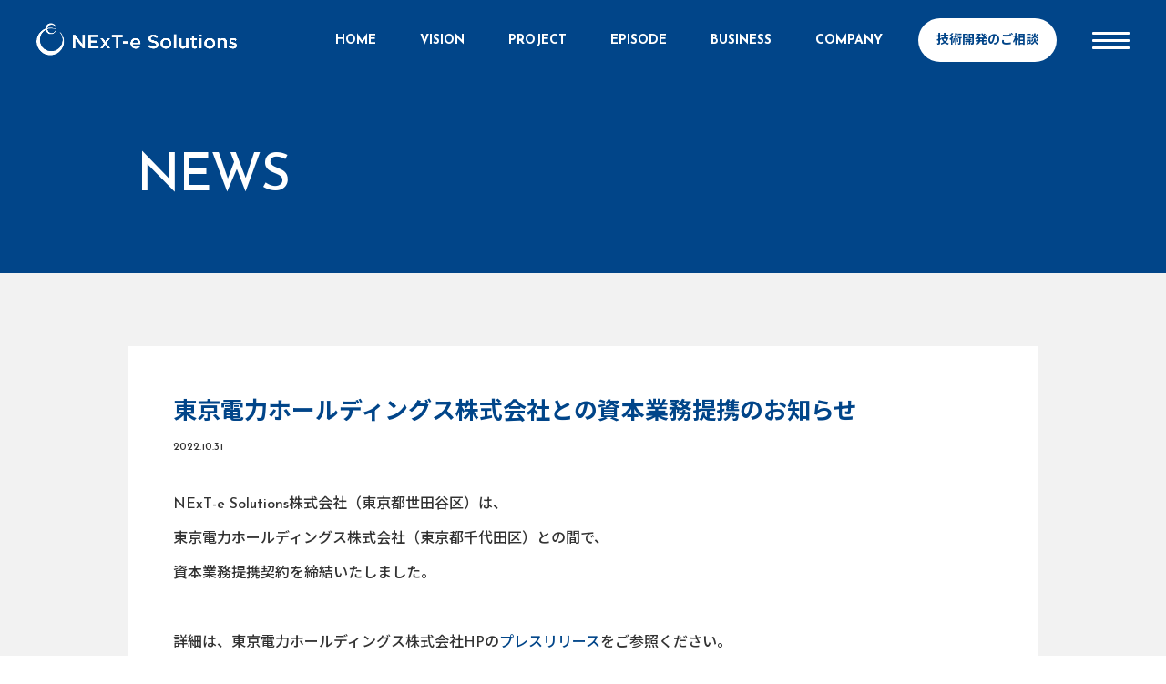

--- FILE ---
content_type: text/html; charset=UTF-8
request_url: http://nextes.jp/news/20221031.html
body_size: 4047
content:
<!DOCTYPE html>
<html lang="ja">
<head>
<!-- Google tag (gtag.js) -->
<script async src="https://www.googletagmanager.com/gtag/js?id=G-NDQ9CZKQ8M"></script>
<script>
  window.dataLayer = window.dataLayer || [];
  function gtag(){dataLayer.push(arguments);}
  gtag('js', new Date());

  gtag('config', 'G-NDQ9CZKQ8M');
</script>
<meta charset="UTF-8">
<meta http-equiv="X-UA-Compatible" content="IE=edge">
<title>東京電力ホールディングス株式会社との資本業務提携のお知らせ - NEWS｜NExT-e Solutions株式会社</title>
<meta name="viewport" content="width=device-width, initial-scale=1.0">
<meta name="format-detection" content="telephone=no">
<meta name="description" content="NExT-eSウェブサイトへようこそ。このサイトはNExT-e Solutions株式会社のオフィシャルサイトです。">
<link href="../favicon.ico" rel="icon">
<link href="../favicon.ico" rel="Shortcut Icon" type="image/x-icon">
<link href="../css/base.css" rel="stylesheet" type="text/css">
<link href="../css/style.css" rel="stylesheet" type="text/css">
<link href="../css/5-1-25.css" rel="stylesheet" type="text/css">
<link rel="preconnect" href="https://fonts.googleapis.com">
<link rel="preconnect" href="https://fonts.gstatic.com" crossorigin>
<link href="https://fonts.googleapis.com/css2?family=Noto+Sans+JP:wght@100;300;400;500;700;900&family=Didact+Gothic&family=Josefin+Sans:wght@200;300;400;500;600;700&display=swap" rel="stylesheet">
<script type="text/javascript" src="//ajax.googleapis.com/ajax/libs/jquery/1.11.0/jquery.min.js"></script>
<script type="text/javascript" src="../js/smooth-scroll.js"></script>
<script type="text/javascript" src="../js/scroll-animation.js"></script>
</head>
<body ontouchstart="">
<header  class="topHeader">
    <h1 class="logo"><a href="../"><img src="../img/base/logo.webp" alt="NExT-e Solutions株式会社"></a></h1>
    <ul class="gMenu">
                    <li><a href="../">HOME</a></li>
            <li><a href="../#vision">VISION</a></li>
                <li><a href="../project/">PROJECT</a></li>
        <li><a href="../episode/">EPISODE</a></li>
        <li><a href="../business/">BUSINESS</a></li>
        <li><a href="../company/">COMPANY</a></li>
        <li class="contact"><a href="../development/"><span>技術開発のご相談</span></a></li>
    </ul>
    <div class="contact sp"><a href="../development/"><span>技術開発のご相談</span></a></div>
</header>


<div class="openbtn1"><span></span><span></span><span></span></div>
<nav id="g-nav">
    <div id="g-nav-list">
        <ul>
                    <li><a href="../"><img src="../img/base/logoMenu.webp" alt=""></a></li>
            <li><a href="../#vision">VISION</a></li>
                    <li><a href="../project/">PROJECT</a></li>
            <li><a href="../episode/">EPISODE</a></li>
            <li><a href="../business/">BUSINESS</a></li>
            <li><a href="../company/">COMPANY</a></li>
            <li><a href="https://www.nextes.jp/recruit" target="_blank">RECRUIT</a></li>
            <li><a href="../news/">NEWS</a></li>
            <li><a href="../contact/">CONTACT</a></li>
            <li><a href="../privacy/">PRIVACY POLICY</a></li>
        </ul>
    </div>
</nav>

<div class="main subPage">
    <div id="container" class="wrapper">
        <div class="subPageHead">
            <h2>NEWS</h2>
        </div>

        <section id="news" class="newsDetail">
    		<div class="sectionInner">
                <h3>東京電力ホールディングス株式会社との資本業務提携のお知らせ</h3>
                <p class="date">2022.10.31</p>
                <p>
                    NExT-e Solutions株式会社（東京都世田谷区）は、<br>
                    東京電力ホールディングス株式会社（東京都千代田区）との間で、<br>
                    資本業務提携契約を締結いたしました。<br>
                    <br>
                    詳細は、東京電力ホールディングス株式会社HPの<a href="https://www.tepco.co.jp/press/release/2022/1664164_8712.html" target="_blank">プレスリリース</a>をご参照ください。
                </p>
            </div>
        </section>

        <section id="newsList" class="newsDetail">
            <h4>最新情報</h4>
            <div class="sectionInner">

                <ul class="newsList">
    <li><a href="../news/20260119.html"><span>2026.01.19</span>【メディア掲載】新エネルギー新聞に取材記事が掲載されました</a></li>
    <li><a href="../news/20260115.html"><span>2026.01.15</span>｢那須塩原蓄電所 オンライン見学会｣ の動画を公開しました</a></li>
    <li><a href="../news/20260101.html"><span>2026.01.01</span>【メディア掲載】月刊エネルギーフォーラム（2026年1月号）に掲載されました</a></li>
    <li><a href="../news/20251202.html"><span>2025.12.02</span>【プレスリリース】株式会社ジャパンインベストメントアドバイザーより資本参加を受け、事業成⾧ ...</a></li>
    <li><a href="../news/20251024.html"><span>2025.10.24</span>【プレスリリース】NExT-e Solutionsの蓄電池システムがIoTセキュリティ制度「JC-STAR」の適合ラ ...</a></li>
    <li><a href="../news/20251001.html"><span>2025.10.01</span>コーポレートロゴリニューアルのお知らせ</a></li>
    <li><a href="../news/20250902.html"><span>2025.09.02</span>【メディア掲載】日刊工業新聞に取材記事が掲載されました</a></li>
    <li><a href="../news/20250710.html"><span>2025.07.10</span>【メディア取材】日報ビジネス「月刊廃棄物」より取材を受けました</a></li>
    <li><a href="../news/20250617.html"><span>2025.06.17</span>【プレスリリース】EVの使用済み電池を活用した「那須塩原蓄電所」稼働準備開始</a></li>
    <li><a href="../news/20250528.html"><span>2025.05.28</span>リチウムイオン電池パックの広域認定を取得</a></li>
    <li><a href="../news/20250527.html"><span>2025.05.27</span>リユース型蓄電池の未来を語るNExT-e SolutionsがJPEAオープンセミナーに登壇</a></li>
    <li><a href="../news/20250507.html"><span>2025.05.07</span>上海EVTDが中国市場に本格進出</a></li>
    <li><a href="../news/20250401.html"><span>2025.04.01</span>情報セキュリティ方針</a></li>
    <li><a href="../news/20250127.html"><span>2025.01.27</span>自社開発した定置用蓄電池システムの運転開始について</a></li>
    <li><a href="../news/20241001.html"><span>2024.10.01</span>サービスサイトオープンのお知らせ</a></li>
    <li><a href="../news/20240701.html"><span>2024.07.01</span>「GXリーグ」に参画いたしました</a></li>
    <li><a href="../news/20240209.html"><span>2024.02.09</span>「スマートグリッド EXPO【春】」に出展します</a></li>
    <li><a href="../news/20240207.html"><span>2024.02.07</span>みずほリース株式会社との資本業務提携のお知らせ</a></li>
    <li><a href="../news/20240201.html"><span>2024.02.01</span>製品カタログのご案内</a></li>
    <li><a href="../news/20240115.html"><span>2024.01.15</span>株式会社東海理化電機製作所との資本業務提携のお知らせ</a></li>
    <li><a href="../news/20230117.html"><span>2023.01.17</span>ゼロエミッション東京の実現に向けた技術開発支援事業に採択されました</a></li>
    <li><a href="../news/20221031.html"><span>2022.10.31</span>東京電力ホールディングス株式会社との資本業務提携のお知らせ</a></li>
    <li><a href="../news/20220914.html"><span>2022.09.14</span>大阪ガス株式会社との資本業務提携のお知らせ</a></li>
    <li><a href="../news/20220805.html"><span>2022.08.05</span>大牟田市での系統用蓄電池「大牟田蓄電所」の運用開始について</a></li>
    <li><a href="../news/20210531.html"><span>2021.05.31</span>中国電力株式会社からの出資のお知らせ</a></li>
    <li><a href="../news/20200305.html"><span>2020.03.05</span>｢MODEX2020｣ に出展します</a></li>
    <li><a href="../news/20200228.html"><span>2020.02.28</span>EY新日本有限責任監査法人「EY Innovative Startup 2020」に選出されました</a></li>
    <li><a href="../news/20191015.html"><span>2019.10.15</span>当社採用情報を更新しました</a></li>
    <li><a href="../news/20190921.html"><span>2019.09.21</span>九州電力株式会社との資本業務提携のお知らせ</a></li>
    <li><a href="../news/20190731.html"><span>2019.07.31</span>四国電力株式会社との資本業務提携のお知らせ</a></li>
    <li><a href="../news/20190527.html"><span>2019.05.27</span>リユース蓄電池を活用した蓄電システムの実証事業の実施について</a></li>
    <li><a href="../news/20190512.html"><span>2019.05.12</span>蓄電池ライフサイクルマネジメントの実現に向けた協業に関する基本合意について</a></li>
    <li><a href="../news/20190415.html"><span>2019.04.15</span>関西電力グループとの資本業務提携のお知らせ</a></li>
    <li><a href="../news/20190328.html"><span>2019.03.28</span>芙蓉総合リース株式会社との資本業務協定締結のお知らせ</a></li>
</ul>

            </div>
        </section>

            <section id="contact" class="footerContact pc">
            <div class="sectionInner">
                <h4>お問い合わせ</h4>
                <p>
                    当社独自のコア技術を活用して、あらゆるエネルギー活用の可能性を見出します｡<br>
                    エネルギーシステムやバッテリーのリユースなどに関する、ご質問やご相談をお受けしております｡
                </p>
                <a href="../development/" class="btn">技術開発のご相談はこちら</a><br>
                <br><br>
                <a href="../contact/" class="btn">その他のお問合せはこちら</a>
            </div>
        </section>
        </div>
</div>

<footer>
    <div id="contact" class="footerContact sp">
        <div class="sectionInner">
            <h4>お問い合わせ</h4>
            <p>
                当社独自のコア技術を活用して、<br>
                あらゆるエネルギー活用の可能性を見出します｡<br>
                エネルギーシステムやバッテリーのリユースなどに<br class="sp">関する、ご質問やご相談をお受けしております｡
            </p>
            <a href="../development/" class="btn">技術開発のご相談はこちら</a><br>
            <br><br>
            <a href="../contact/" class="btn">その他のお問合せはこちら</a>
        </div>
    </div>
    <div class="footerLogo">
        <a href="../"><img src="../img/base/logo.webp" alt=""></a>
    </div>
    <hr>
	<div class="footerMenu">
		<ul>
                    <li><a href="../">HOME</a></li>
            <li><a href="../#vision">VISION</a></li>
                    <li><a href="../project/">PROJECT</a></li>
            <li><a href="../episode/">EPISODE</a></li>
            <li><a href="../business/">BUSINESS</a></li>
            <li><a href="../company/">COMPANY</a></li>
            <li><a href="https://www.nextes.jp/recruit/" target="_blank">RECRUIT</a></li>
            <li><a href="../contact/">CONTACT</a></li>
            <li><a href="../privacy/">PRIVACY POLICY</a></li>
            <li><a href="../img/strategies.pdf" target="_blank">GX</a></li>
		</ul>
	</div>
    <p class="sinonim pc">NExT-eS　ネクテス</p>
    <p class="pagetop"><a href="#" title="ページトップへ"><img src="../img/base/pagetop.png" alt=""></a></p>
	<div class="copyright">
        <p>&copy;&nbsp;NExT-e Solutions All Rights Reserved.</p>
	</div>
</footer>

<script type="text/javascript" src="../js/5-1-25.js"></script>

<script type="text/javascript" src="../js/smooth-scroll.js"></script>
<script type="text/javascript" src="../js/jquery.inview.min.js"></script>
<script type="text/javascript" src="../js/fadebox.js"></script>

</body>
</html>

--- FILE ---
content_type: text/css
request_url: http://nextes.jp/css/base.css
body_size: 909
content:
* {
    margin: 0;
    padding: 0;
    box-sizing: border-box;
}
h1, h2, h3, h4, h5, ul, p, hr {
    margin: 0px;
}
html {
    overflow-y: scroll;
}
body {
    color: #333;
    font-size: 14px;
    background: #FFF;
    font-family: "Helvetica Neue", Helvetica, "メイリオ", Meiryo, "Yu Gothic Medium", "游ゴシック Medium", YuGothic, 游ゴシック体, -apple-system, BlinkMacSystemFont, "Helvetica Neue", "ヒラギノ角ゴ ProN W3", "Hiragino Kaku Gothic ProN", Arial, メイリオ, Meiryo, sans-serif;
    font-family: 'Noto Serif JP', serif;
    background-position-x: center;
    width: 100%;
}

img {
    max-width: 100%;
    margin: 0 auto;
    vertical-align: bottom;
}
a {
    color: #333;
    text-decoration: none;
    background: none;
    display: inline-block;
    width: auto;
}
a:active, a:hover, a:focus, a:visited {
    color: #333;
    outline: none;
}
a:hover {
    text-decoration: underline;
}
a img {
    opacity: 1.0;
    transition: .3s;
    -webkit-backface-visibility: hidden;
    backface-visibility: hidden;
}
a:hover img {
    opacity: 0.8;
    transition: .3s;
    text-decoration: none;
}
li {
    list-style-type: none;
}
table {
    border-spacing: 0px;
}
.bold {
    font-weight: bold;
}
.left {
    text-align: left;
}
.right {
    text-align: right;
}
.center {
    text-align: center;
}
.floatRight {
    float: right;
}
.floatLeft {
    float: left;
}
.clearfix::after {
    content: "";
    clear: both;
    display: block;
}
.relative {
    position: relative;
}
.overflow {
   overflow: hidden;
}
.mar0 {
    margin-bottom: 0px !important;
}
.mar10 {
    margin-bottom: 10px !important;
}
.mar20 {
    margin-bottom: 20px !important;
}
.mar30 {
    margin-bottom: 30px !important;
}
.mar40 {
    margin-bottom: 40px !important;
}
.mar50 {
    margin-bottom: 50px !important;
}
.mar60 {
    margin-bottom: 60px !important;
}
.mar70 {
    margin-bottom: 70px !important;
}
.mar80 {
    margin-bottom: 80px !important;
}
.mar90 {
    margin-bottom: 90px !important;
}
.mar100 {
    margin-bottom: 100px !important;
}
.pc {
    display: block;
}
.sp {
    display: none;
}





 
@media screen and (max-width: 1024px)
{

body {
    font-size: 14px;
}

.pc {
    display: none;
}
.sp {
    display: block;
}

}


--- FILE ---
content_type: text/css
request_url: http://nextes.jp/css/style.css
body_size: 18348
content:
* {
	font-family: 'Josefin Sans', 游ゴシック, YuGothic, "Hiragino Sans", "Hiragino Kaku Gothic Pro", メイリオ, Meiryo, 'Noto Sans JP', sans-serif;
    font-weight: 500;
}

#video {
    width: 100%;
    height: 100vh;
    overflow: hidden;
    position: relative;
    z-index: -1;
}
#video video {
    width: 100%;
    min-width: 100%;
    height: auto;
    position: absolute;
    top: 0;
    left: 0;
    right: 0;
    margin: auto;
}
.meshBG {
    width: 100%;
    background: url("../img/base/bg_mesh_re.png");
    background: url("../img/base/bg_mesh_re_15.png");
    position: absolute;
    top: 0px;
    z-index: 0;
    min-height: 1440px;
}





header {
    position: fixed;
    top: 0;
    left: 0;
    right: 0;
    width: 100%;
    height: 90px;
    z-index: 998;
    padding: 0px 100px;
    margin: 0 auto;
    background: transparent;
    -webkit-transition: .3s background;
       -moz-transition: .3s background;
        -ms-transition: .3s background;
         -o-transition: .3s background;
            transition: .3s background;
}

header#top {
    background: transparent;
    -webkit-box-shadow: none;
            box-shadow: none;
}
header#top.is-animation,
header.is-animation {
    background: #014589;
    -webkit-box-shadow: 0 0 10px rgba(0, 0, 0, 0.05);
            box-shadow: 0 0 10px rgba(0, 0, 0, 0.05);
}
header .logo {
    position: absolute;
    top: 25px;
    left: 100px;
    width: 220px;
}
header .logo img {
    width: 100%;
}
header .gMenu {
    position: absolute;
    top: 20px;
    right: 200px;
    height: 60px;
    margin: 0 auto;
    float: right;
}
header#top.is-animation .gMenu {
    border-bottom: none;
}
header .gMenu li {
    height: 50px;
    float: left;
    text-align: center;
}
header .gMenu li a {
    position: relative;
    color: #FFF;
    font-size: 14px;
    font-weight: 700;
    line-height: 50px;
    height: 48px;
    padding: 0px 30px;
}
header .gMenu li a:hover {
	color: #004488;
    color: #FFF;
    text-decoration: none;
}
header .gMenu li a img {
    position: relative;
    top: -6px;
    width: 40px;
}
header .gMenu ul {
    display: block;
    background: #FFF;
}
header .gMenu li {
    position: relative;
}
header .gMenu li li a {
    display: inline-block;
    padding: 5px 20px;
    width: 140px;
    line-height: 48px;
    text-align: left;
}
header .gMenu li.has-child {
    margin-right: 10px;
}
/*==矢印の設定*/
/*2階層目を持つliの矢印の設定*/
header .gMenu li.has-child::before {
    content:'';
    position: absolute;
    top: 18px;
    right: 4px;
    width: 6px;
    height: 6px;
    border-top: 2px solid #888;
    border-right: 2px solid #888;
    transform: rotate(135deg);
}
header .gMenu li.has-child:hover::before {
    border-top: 2px solid #004488;
    border-right: 2px solid #004488;
}

/*下の階層を持っているulの指定*/
header .gMenu li.has-child ul {
    /*絶対配置で位置を指定*/
    position: absolute;
    left: 0;
    top: 48px;
    z-index: 4;
    /*形状を指定*/
    background: #004488;
    width: 140px;
    /*はじめは非表示*/
    visibility: hidden;
    opacity: 0;
    /*アニメーション設定*/
    transition: all .3s;
}

/*hoverしたら表示*/
header .gMenu li.has-child:hover > ul,
header .gMenu li.has-child ul li:hover > ul,
header .gMenu li.has-child:active > ul,
header .gMenu li.has-child ul li:active > ul {
    visibility: visible;
    opacity: 1;
}

/*ナビゲーションaタグの形状*/
header .gMenu li.has-child ul li a {
    color: #004488;
    background: #fff;
    border-bottom: solid 1px rgba(255, 255, 255, 0.6);
    border-bottom: solid 1px rgba(206, 50, 46, 0.6);
    border-bottom: solid 1px rgba(1, 69, 137, 1.0);
}

header .gMenu li.has-child ul li:last-child a{
    border-bottom: none;
}

header .gMenu li.has-child ul li a:hover,
header .gMenu li.has-child ul li a:active {
    color: #FFF;
    background: #004488;
}


header .gMenu li.contact {
    margin-left: 30px;
}
header .gMenu li.contact a {
    color: #004488;
    background: #FFF;
    border-radius: 25px;
    padding: 0 20px;
    -webkit-transition: .2s color, .2s background;
       -moz-transition: .2s color, .2s background;
        -ms-transition: .2s color, .2s background;
         -o-transition: .2s color, .2s background;
            transition: .2s color, .2s background;
}
header .gMenu li.contact a:hover {
    color: #FFF;
    background: #004488;
}
header .gMenu li.contact a span {
    font-size: 14px;
    font-weight: 600;
}
header .gMenu li.contact a::after {
    display: none;
}



/* floatクリア */
.gMenu::before,
.gMenu::after {
    content: " ";
    display: table;
}
.gMenu::after {
    clear: both;
}
.gMenu {
    *zoom: 1;
}
.headerInner #ytWidget {
    position: absolute;
    top: 80px;
    right: 15px;
    -webkit-transition: .3s opacity;
       -moz-transition: .3s opacity;
        -ms-transition: .3s opacity;
         -o-transition: .3s opacity;
            transition: .3s opacity;
}
header#top .headerInner #ytWidget {
    right: 0px;
}
header.is-animation .headerInner #ytWidget {
    opacity: 0;
}
#yt-widget .yt-wrapper_align_right {
    display: none;
}

.headerContact {
    position: absolute;
    top: 40px;
    top: 5px;
    top: 10px;
    right: 0px;
    -webkit-transition: .5s all;
       -moz-transition: .5s all;
        -ms-transition: .5s all;
         -o-transition: .5s all;
            transition: .5s all;
}
header.is-animation .headerContact {
	top: 125px;
	top: 10px;
}
.headerContact a {
    color: #005eac;
    color: #0070bd;
    color: #FFF;
    background: #0070bd;
    font-size: 16px;
	font-weight: 600;
    padding: 10px 15px 10px 18px;
    text-decoration: none;
    -webkit-transition: .2s color, .2s background;
       -moz-transition: .2s color, .2s background;
        -ms-transition: .2s color, .2s background;
         -o-transition: .2s color, .2s background;
            transition: .2s color, .2s background;
}
header#top .headerContact a {
    color: #0070bd;
    background: #FFF;
}
header#top.is-animation .headerContact a,
header#top .headerContact a:hover {
    color: #FFF;
    background: #005eac;
    background: #0070bd;
}




/*==================================================
　5-3-3 左から右に線が伸びる（下部）
===================================*/
.gMenu li a{
    /*線の基点とするためrelativeを指定*/
    position: relative;
}

.gMenu li.current a,
.gMenu li a:hover{
    color: #004488;
}

.gMenu li a::after {
    content: '';
    /*絶対配置で線の位置を決める*/
    position: absolute;
    bottom: 0;
    left: 10%;
    /*線の形状*/
    width: 80%;
    height: 2px;
    background: #004488;
    /*アニメーションの指定*/
    transition: all .3s;
    transform: scale(0, 1);/*X方向0、Y方向1*/
    transform-origin: left top;/*左上基点*/
}
.gMenu li.has-child a::after,
.gMenu li.has-child li a::after {
    display: none;
}

/*現在地とhoverの設定*/
.gMenu li.current a::after,
.gMenu li a:hover::after {
    transform: scale(1, 1);/*X方向にスケール拡大*/
}


.lang {
    display: none;
    display: inline-block;
    position: absolute;
    top: 100px;
    right: 100px;
    font-size: 13px;
    line-height: 14px;
    letter-spacing: 1px;
    -webkit-transition: .2s opacity;
       -moz-transition: .2s opacity;
        -ms-transition: .2s opacity;
         -o-transition: .2s opacity;
            transition: .2s opacity;
}
.lang,
.lang span,
.lang a {
    color: #FFF;
}
.lang span {
    font-weight: bold;
}




/*=== 9-1-2 丸が動いてスクロールを促す ====*/

/*スクロールダウン全体の場所*/
.scrolldown2{
    /*描画位置※位置は適宜調整してください*/
    position: absolute;
    bottom: 0px;
    left: 50%;
}

/*Scrollテキストの描写*/
.scrolldown2 span{
    /*描画位置*/
    position: absolute;
    left:10px;
    bottom:10px;
    /*テキストの形状*/
    color: #FFF;
    font-size: 0.7rem;
    letter-spacing: 0.05em;
    /*縦書き設定*/
    -ms-writing-mode: tb-rl;
    -webkit-writing-mode: vertical-rl;
    writing-mode: vertical-rl;
}

/* 丸の描写 */
.scrolldown2::before {
    content: "";
    /*描画位置*/
    position: absolute;
    bottom: 0;
    left: -4px;
    /*丸の形状*/
    width: 10px;
    height: 10px;
    border-radius: 50%;
    background: #FFF;
    /*丸の動き1.6秒かけて透過し、永遠にループ*/
    animation:
        circlemove 1.6s ease-in-out infinite,
        cirlemovehide 1.6s ease-out infinite;
}

/*下からの距離が変化して丸の全体が上から下に動く*/
@keyframes circlemove{
      0% { bottom: 45px; }
     100% { bottom: -5px; }
 }

/*上から下にかけて丸が透過→不透明→透過する*/
@keyframes cirlemovehide{
      0% { opacity: 0 }
     50% { opacity: 1; }
    80% { opacity: 0.9; }
    100% { opacity: 0; }
 }

/* 線の描写 */
.scrolldown2::after{
    content:"";
    /*描画位置*/
    position: absolute;
    bottom: 0;
    left: 0;
    /*線の形状*/
    width: 2px;
    height: 50px;
    background: #FFF;
}

section {
    padding: 0;
    text-align: left;
    overflow: visible;
    background: #FFF;
}
section p {
    font-size: 16px;
    line-height: 2.4;
}


/*========= 流れるテキスト ===============*/

/*全共通*/

.slide-in {
    overflow: hidden;
    display: inline-block;
}

.slide-in_inner {
    display: inline-block;

}

/*左右のアニメーション*/
.leftAnime{
    opacity: 0;/*事前に透過0にして消しておく*/
}

.slideAnimeLeftRight {
    animation-name: slideTextX100;
    animation-duration: 1.8s;
    animation-fill-mode: forwards;
    opacity: 0;
}

@keyframes slideTextX100 {
  from {
    transform: translateX(-100%); /*要素を左の枠外に移動*/
        opacity: 0;
  }

  to {
    transform: translateX(0);/*要素を元の位置に移動*/
    opacity: 1;
  }
}

.slideAnimeRightLeft {
    animation-name:slideTextX-100;
    animation-duration: 1.8s;
    animation-fill-mode:forwards;
    opacity: 0;
}


@keyframes slideTextX-100 {
  from {
    transform: translateX(100%);/*要素を右の枠外に移動*/
    opacity: 0;
  }

  to {
    transform: translateX(0);/*要素を元の位置に移動*/
    opacity: 1;
  }
}



.swiper-container {
    height: 100vh;
    position: relative;
}
.swiper-container .swiper-slide {
    background-size: cover;
    background-position: center center;
}
.swiper-container .swiper-slide.slide01 {
    background-image: url("../img/top/slide01.png");
}
.swiper-container .swiper-slide.slide02 {
    background-image: url("../img/top/slide02.png");
}
.swiper-container .swiper-slide.slide03 {
    background-image: url("../img/top/slide03.png");
}
.swiper-container .swiper-slide.slide04 {
    background-image: url("../img/top/slide04.png");
}
.swiper-container-horizontal>.swiper-pagination-bullets,
.swiper-pagination-custom,
.swiper-pagination-fraction {
    bottom: 20px !important;
    left: 0;
    width: 100%;
}
.swiper-pagination-bullet {
    margin: 0 8px !important;
    /*
    width: 10px !important;
    height: 10px !important;
    */
    display: inline-block;
    border-radius: 100%;
    background: #000 !important;
    opacity: .3 !important;
}
.swiper-pagination-bullet-active {
    background: #000 !important;
    opacity: .8 !important;
}
.swiper-button-prev,
.swiper-container-rtl .swiper-button-next {
    background-image: url("../img/prev.png") !important;
    width: 26px !important;
    height: 40px !important;
    background-size: cover !important;
    top: 35% !important;
    left: 70px !important;
}
.swiper-button-next,
.swiper-container-rtl .swiper-button-prev {
    background-image: url("../img/next.png") !important;
    width: 26px !important;
    height: 40px !important;
    background-size: cover !important;
    top: 35% !important;
    right: 70px !important;
    //transform: scale(-1, 1);
}
.ci {
    position: absolute;
    top: 0;
    bottom: 0;
    left: 0;
    right: 0;
    margin: auto;
    width: 640px;
    height: 278px;
    z-index: 9999;
}

.scroll {
    position: absolute;
    text-align: center;
    left: 0;
    right: 0;
    bottom: 20px;
    z-index: 9999;
}
.scroll a {
    color: #FFF;
    font-size: 14px;
    padding-top: 60px;
    text-decoration: none !important;
    z-index: 9999;
}
.scroll a img {
    width: 20px;
}
.scroll a span {
    position: absolute;
    top: 0;
    left: 50%;
    width: 30px;
    height: 50px;
    margin-left: -15px;
    border: 2px solid #fff;
    border-radius: 50px;
    box-sizing: border-box;
    z-index: 9999;
}
.scroll a span::before {
    position: absolute;
    top: 10px;
    left: 50%;
    content: '';
    width: 6px;
    height: 6px;
    margin-left: -3px;
    background-color: #fff;
    border-radius: 100%;
    -webkit-animation: sdb 2s infinite;
    animation: sdb 2s infinite;
    box-sizing: border-box;
}
@-webkit-keyframes sdb {
  0% {
    -webkit-transform: translate(0, 0);
    opacity: 0;
  }
  40% {
    opacity: 1;
  }
  80% {
    -webkit-transform: translate(0, 20px);
    opacity: 0;
  }
  100% {
    opacity: 0;
  }
}
@keyframes sdb {
  0% {
    transform: translate(0, 0);
    opacity: 0;
  }
  40% {
    opacity: 1;
  }
  80% {
    transform: translate(0, 20px);
    opacity: 0;
  }
  100% {
    opacity: 0;
  }
}



.parallax {
    display: flex;
    background: none;
}
.one {
    width: 100%;
    min-height: 60vh;
}
.bg {
    position: fixed;
    top: 0;
    bottom: 0;
    left: 0;
    right: 0;
    width: 100%;
    height: 100%;
    background-position: center bottom;
    background-size: cover;
    background-repeat: no-repeat;
    opacity: 0;
    transition: all 0.5s ease 0s;
    z-index: -1;
}
.show .bg {
    opacity: 1;
}
.bg._01 {
    background-image: url("../img/top/topBG01.png");
}
.bg._02 {
    background-image: url("../img/top/topBG02.png");
}
.bg._03 {
    background-image: url("../img/top/topBG03.png");
    background-position: center top;
    background-position: center center;
}
.bg._04 {
    background-image: url("../img/top/topBG04.png");
}
.bg._05 {
    background-image: url("../img/top/topBG05.png");
}
.parallax h3 {
    color: #333;
    font-size: 26px;
    font-weight: 600;
    margin-bottom: 30px;
}
.parallax p {
    color: #333;
    font-size: 16px;
    font-weight: 600;
}
.vision01 {
    padding: 100px 0 80px;
}
.vision01 .center img {
    width: 1140px;
    margin: 20px auto 0;
}
.vision01 .visionText,
.project .projectText {
    width: 1140px;
    margin: 20px auto 0;
}
.vision01 .visionText h3,
.project .projectText h3 {
    color: #FFF;
    font-size: 46px;
    font-weight: 700;
    font-family: 'Noto Sans JP', sans-serif;
}
.vision01 .visionText p,
.project .projectText p {
    color: #FFF;
    font-size: 18px;
    line-height: 2.0;
}

.parallax .sectionInner div {
    width: 1140px;
    max-width: 100%;
    margin: 0 auto;
    padding: 90px 120px;
    background: rgba(255, 255, 255, 0.8);
}

.vision02 .sectionInner {
    padding: 10px 0px 0px;
}
.vision02 .sectionInner div {
    padding: 90px 120px 45px;
}
.vision03 .sectionInner {
    padding: 0px 0px;
}
.vision03 .sectionInner div {
    padding: 45px 120px;
}
.vision04 .sectionInner {
    padding: 0px 0px 120px;
}
.vision04 .sectionInner div {
    padding: 45px 120px 90px;
}

.more {
    width: 1140px;
    margin: 0px auto;
}
.more a {
    width: 235px;
    margin: 100px 0;
}


.episode {
    text-align: center;
    padding-top: 0px;
}
.episodeTop {
    padding-top: 80px;
}
.episode h3 {
    color: #222;
    font-size: 46px;
    font-weight: 800;
    font-family: 'Noto Sans JP', sans-serif;
    margin-bottom: 70px;
}
.episode h3 span {
    color: #004488;
    font-size: 56px;
}
.episode ul {
    display: flex;
    flex-wrap: nowrap;
}
.episode ul li {
    width: 100%;
    height: calc(100vh - 90px);
}
.episode ul li a {
    width: 100%;
    height: 100%;
    text-decoration: none;
    background: url("../img/top/episodeBG.png") no-repeat;
    background-size: cover;
    -webkit-transition: .3s background;
       -moz-transition: .3s background;
        -ms-transition: .3s background;
         -o-transition: .3s background;
            transition: .3s background;
}
.episode ul li:nth-child(1) a:hover {
    background-image: url("../img/top/episodeBG01.png");
}
.episode ul li:nth-child(2) a:hover {
    background-image: url("../img/top/episodeBG02.png");
}
.episode ul li:nth-child(3) a:hover {
    background-image: url("../img/top/episodeBG03.png");
}
.episode ul li a h4 {
    margin-top: 200px;
    margin-bottom: 20px;
    font-size: 40px;
    font-family: 'Didact Gothic', sans-serif;
}
.episode ul li a p {
    color: #666;
    font-size: 24px;
    font-weight: 500;
    line-height: 2.0;
}
.episode ul li a:hover h4,
.episode ul li a:hover p {
    color: #FFF;
}


.business {
    background: #F2F2F2;
}
.business h3 {
    color: #014589;
    font-size: 48px;
    font-weight: 600;
}
.business h4 {
    color: #222;
    font-size: 46px;
    font-weight: 800;
    font-family: 'Noto Sans JP', sans-serif;
    margin-bottom: 20px;
}
.business p {
    font-size: 18px;
    font-weight: bold;
}
.business img {
    margin-top: 40px;
}

.companyInfo ul {
    display: flex;
    flex-wrap: nowrap;
}
.companyInfo ul li {
    width: 100%;
}
.companyInfo ul li a {
    width: 100%;
    background: url("../img/top/recruitBG.png") no-repeat;
    background-size: cover;
    background-position: center center;
    height: 400px;
    text-align: center;
    color: #FFF;
    font-family: 'Didact Gothic', sans-serif;
    font-size: 56px;
    font-weight: 400;
    font-weight: 500;
    text-decoration: none;
    line-height: 400px;
    -webkit-transition: .3s opacity;
       -moz-transition: .3s opacity;
        -ms-transition: .3s opacity;
         -o-transition: .3s opacity;
            transition: .3s opacity;
}
.companyInfo ul li a:hover {
    opacity: 0.8;
}
.companyInfo ul li:first-child a {
    background-image: url("../img/top/companyBG.png");
}


.news .sectionInner {
    display: flex;
    flex-wrap: wrap;
    width: calc(100% - 200px);
}
.news .sectionInner .newsLeft {
    width: 40%;
}
.news .sectionInner h3 {
    color: #014589;
    font-family: 'Didact Gothic', sans-serif;
    font-size: 52px;
    font-weight: 600;
    margin-top: 100px;
    margin-bottom: 30px;
}
.news ul {
    width: 60%;
}
.news ul li {
    height: 100px;
    border-bottom: 2px solid #014589;
    margin-bottom: 4px;
}
.news ul li a {
    display: block;
    font-size: 18px;
    line-height: 2.0;
    padding: 10px 20px;
}
.news ul li a:hover {
    color: #014589;
}
.news ul li a span {
    display: block;
    color: #014589;
    font-size: 18px;
}
.news ul li a:hover span {
    text-decoration: none !important;
}
.arrow {
    position: relative;
    display: inline-block;
    padding: 0 0 0 16px;
    color: #000;
    vertical-align: middle;
    text-decoration: none;
    font-size: 15px;
}
.arrow::before,
.arrow::after {
    position: absolute;
    top: 22px;
    bottom: 0;
    right: 0;
    margin: auto;
    content: "";
    vertical-align: middle;
}
.arrow::before {
    right: 1.5px;
    width: 30px;
    height: 2px;
    background: #014589;
}
.arrow::after {
    right: 2px;
    width: 15px;
    height: 15px;
    border-top: 2px solid #014589;
    border-right: 2px solid #014589;
    -webkit-transform: rotate(45deg);
    transform: rotate(45deg);
}




.footerContact {
    text-align: center;
    background: #F2F2F2;
    padding: 20px 0;
}
.footerContact h4 {
    color: #222;
    font-size: 32px;
    font-weight: 800;
    font-family: 'Noto Sans JP', sans-serif;
    margin-bottom: 20px;
}
.footerContact p {
    color: #333;
    font-size: 20px;
    line-height: 2.0;
    margin-bottom: 60px;
}
.footerContact a.btn {
    color: #014589;
    font-size: 22px;
    font-weight: 700;
    font-family: 'Noto Sans JP', sans-serif;
    padding: 10px 50px 15px;
    border: 4px solid #014589;
    border-radius: 40px;
    text-decoration: none;
    -webkit-transition: .2s color, .2s background;
       -moz-transition: .2s color, .2s background;
        -ms-transition: .2s color, .2s background;
         -o-transition: .2s color, .2s background;
            transition: .2s color, .2s background;
}
.footerContact a:hover.btn {
    color: #FFF;
    background: #014589;
}






.subPage {
	margin-top: 0px;
}
.subPage .subHeader {
	text-align: center;
    background: linear-gradient(to left, #006ebc 20%, #00abf8 50%);
    height: 100px;
    min-height: initial;
}
.subPage .subHeader p {
	color: #FFF;
	font-size: 32px;
	font-weight: 500;
	line-height: 108px;
    text-align: center;
}

.subPage .subMenu {
    min-height: initial;
}
.subPage .subMenu .selected a {
    color: #004488;
}



.breadcrumbs {
	width: 1300px;
	max-width: 100%;
	margin: 10px auto;
}
.breadcrumbs ul {
	display: table;
	font-size: 14px;
}
.breadcrumbs ul li {
	margin: 0 10px 0 0;
	font-size: 15px;
	float: left;
}
.breadcrumbs ul li:last-child a {
	font-size: 15px;
	line-height: 15px;
}
.breadcrumbs ul li::after {
	padding: 0 0 0 10px;
	content: ">";
	font-size: 14px;
}
.breadcrumbs ul li:last-child::after {
	padding: 0;
	content: "";
}
.breadcrumbs ul li a:hover {
    color: #0070bd;
}


h2 {
    position: relative;
    color: #FFF;
    font-size: 64px;
    font-weight: 500;
    letter-spacing: -2px;
    margin-bottom: 60px;
}

.eachTextAnime span {
    opacity: 0;
}
.eachTextAnime.appeartext span {
    animation:text_anime_on 1s ease-out forwards;
}
@keyframes text_anime_on {
    0% { opacity: 0; }
    100% { opacity: 1; }
}

.delayed-image {
    /* じわっと画像が表示される */
    animation: fadeIn 3.2s ease 1s 1 normal;
    -webkit-animation: fadeIn 3.2s ease 1s 1 normal;
}
 
/* じわっと画像が表示される ---------　一度追加していたら不要*/
@keyframes fadeIn { /*上のbody内で呼び出しているアニメーションと名前をそろえる*/
    0% {opacity: 0} /* 始め */
    100% {opacity: 1} /* 終わり */
}
 
/*古いブラウザ用　---------　一度追加していたら不要*/
@-webkit-keyframes fadeIn {
    0% {opacity: 0}
    100% {opacity: 1}
}



.sectionInner {
    width: calc(100% - 200px);
    margin: 0 auto;
    padding: 80px 0px;
}
.kv {
    position: relative;
    z-index: -1000;
    width: 100%;
    height: 100vh;
}



.projectHead {
    height: 400px;
    background: #014589;
    background: url("../img/project/projectBG.png") no-repeat;
    background-size: cover;
    background-position: center center;
}
.projectHead h2 {
    padding-left: 150px;
    padding-top: 160px;
    margin-bottom: 0;
}
.projectHead h2 span {
    display: block;
    font-size: 28px;
}
.projectMenu {
    font-size: 20px;
    padding-bottom: 28px;
    border-bottom: 2px solid #666;
    margin-bottom: 30px;
}
.projectMenu span {
    color: #014589;
    font-size: 18px;
    font-weight: bold;
}
.projectMenu a {
    font-size: 18px;
}
.projectMenu a:hover {
    color: #014589;
}

.project .sectionInner {
    overflow: hidden;
}
.project .projectMenu {
    margin-top: -120px;
    padding-top: 120px;
}

.headProject {
    margin-bottom: 60px;
}
.headProject img {
    width: 100%;
    margin-bottom: 20px;
}
.headProject a {
    width: 100%;
    color: #014589;
    font-size: 18px;
}
.headProject h3 {
    font-size: 24px;
    font-weight: 600;
    margin-top: 20px;
    margin-bottom: 10px;
}
.headProject p {
    font-size: 20px;
}
.project ul {
    display: flex;
    flex-wrap: wrap;
    align-items: flex-start;
    width: 100%;
    width: calc(100% + 30px);
    overflow: hidden;
    margin-right: -30px;
}
.project ul li {
    width: 31%;
    width: calc(33.3333% - 30px);
    margin-right: 3.5%;
    margin-right: 30px;
    margin-bottom: 30px;
}
.project ul li:nth-child(3n) {
    //margin-right: 0;
}
.project ul li a {
    width: 100%;
}
.project ul li img {
    width: 100%;
    height: 240px;
    object-fit: cover;
    margin-bottom: 20px;
}
.project ul li a {
    color: #014589;
    font-size: 16px;
    margin-bottom: 5px;
}
.project ul li h4 {
    font-size: 18px;
    font-weight: bold;
    margin-bottom: 2px;
}
.project ul li p {
    font-size: 14px;
}

.projectDetail .sectionInner {
    text-align: left;
    width: 860px;
    max-width: 100%;
    margin: 0px auto;
    padding-bottom: 0px;
}
.projectDetail .sectionInner h3 {
    color: #014589;
    font-size: 26px;
    font-weight: 600;
    margin-bottom: 10px;
}
.projectDetail .sectionInner .date {
    font-size: 12px;
    margin-bottom: 30px;
}
.projectDetail a {
    color: #014589;
}
.projectDetail img {
    margin-top: 10px;
    margin-bottom: 20px;
}
.projectDetail .sectionInner .projectMenu {
    text-align: center;
    margin: 0px auto;
    margin-top: 100px;
    padding-top: 40px;
    border-top: 2px solid #666;
    border-bottom: none;
}



.episodeHead {
    height: calc(100vh - 50px);
    background: #014589;
    background: url("../img/episode/episodeBG01.png") no-repeat;
    background-size: cover;
    background-position: center center;    
}
.episodeHead02 {
    background-image: url("../img/episode/episodeBG02.png");
}
.episodeHead03 {
    background-image: url("../img/episode/episodeBG03.png");
}
.episodeHead h2 {
    padding-left: 150px;
    padding-top: 280px;
    margin-bottom: 0;
}
.episodeHead h2 span {
    display: block;
    font-size: 28px;
}
.episodeMenu {
    width: 100%;
    height: 50px;
    color: #FFF;
    font-size: 20px;
    background: #014589;
    text-align: right;
}
.episodeMenu .episodeMenuInner {
    width: 300px;
    font-size: 20px;
    font-weight: bold;
    line-height: 50px;
    margin-left: auto;
    margin-right: 100px;
}
.episodeMenu .episodeMenuInner .episodeMenuLink {
    display: inline-block;
    background: #FFF;
    padding: 0px 10px;
    margin-left: 20px;
}
.episodeMenu span {
    color: #014589;
    font-size: 20px;
    font-weight: bold;
    padding: 0 8px;
}
.episodeMenu a {
    color: #CCC;
    font-size: 20px;
    font-weight: bold;
    padding: 0 8px;
}
.episodeMenu a:hover {
    color: #014589;
    text-decoration: none;
}
.episodeBody {
    background: #F2F2F2;
}
.episodeBody h3 {
    display: block;
    font-size: 30px;
    font-weight: 600;
    line-height: 2.2;
    margin-bottom: 40px;
}
.episodeBody h4 {
    position: relative;
    color: #014589;
    font-size: 16px;
    font-weight: 600;
    padding-left: 30px;
    margin-bottom: 30px;
}
.episodeBody h4::after {
    position: absolute;
    content: "";
    top: 12px;
    left: 0px;
    width: 20px;
    height: 2px;
    background: #014589;
}
.episodeBody p {
    font-size: 18px;
    line-height: 3.0;
    margin-bottom: 80px;
}
.episodeBody .flex {
    display: flex;
    flex-wrap: wrap;
    align-items: flex-start;
    margin-bottom: 80px;
}
.episodeBody .flex img {
    width: 38%;
    margin-left: 17%;
    margin-left: 12%;
}
.episodeBody .flex p {
    width: 45%;
    width: 50%;
}
.episodePara {
    width: 100%;
    height: 400px;
    background-attachment: fixed;
    background-size: cover;
    background-position: center bottom;
}
.episode0101 {
    background-image: url("../../img/episode/episode0101.png");
}
.episode0103 {
    background-image: url("../../img/episode/episode0103.png");
}
.episode0201 {
    background-image: url("../../img/episode/episode0201.png");
}
.episode0203 {
    background-image: url("../../img/episode/episode0203.png");
}
.episode0301 {
    background-image: url("../../img/episode/episode0301.png");
}
.episode0303 {
    background-image: url("../../img/episode/episode0303.png");
}


.businessHead {
    height: 400px;
    background: #014589;
    background: url("../img/business/businessBG.png") no-repeat;
    background-size: cover;
    background-position: center center;
}
.businessHead h2 {
    padding-left: 150px;
    padding-top: 160px;
    margin-bottom: 0;
}
.businessHead h2 span {
    display: block;
    font-size: 28px;
}
.business {
    background: #F2F2F2;
}
.businessMenu {
    font-size: 20px;
    padding-bottom: 40px;
    border-bottom: 2px solid #666;
    margin-bottom: 60px;
}
.businessMenu span {
    color: #014589;
    font-size: 18px;
    font-weight: bold;
}
.businessMenu a {
    font-size: 18px;
}
.businessMenu a:hover {
    color: #014589;
}
.business h2 {
    color: #014589;
    font-size: 24px;
    font-weight: 600;
    line-height: 1.8;
    margin-bottom: -20px;
}
.subPage .business .sectionInner {
    padding-bottom: 0px;
}
.businessBody {
    background: #F2F2F2;
}
.businessBody h3 {
    display: block;
    font-size: 30px;
    font-weight: 600;
    line-height: 2.2;
    margin-bottom: 40px;
}
.businessBody h4 {
    position: relative;
    color: #014589;
    font-size: 16px;
    font-weight: 600;
    padding-left: 30px;
    margin-bottom: 30px;
}
.businessBody h4::after {
    position: absolute;
    content: "";
    top: 12px;
    left: 0px;
    width: 20px;
    height: 2px;
    background: #014589;
}
.businessBody p {
    font-size: 18px;
    line-height: 3.0;
    margin-bottom: 80px;
}
.businessBody .flex {
    display: flex;
    flex-wrap: wrap;
    align-items: flex-start;
    margin-bottom: 80px;
}
.businessBody .flex div {
    width: 50%;
}
.businessBody .flex div.rightTxt {
    width: 58%;
}
.businessBody .flex img {
    width: 35%;
    margin-left: 15%;
}
.businessBody .flex img.leftImg {
    width: 35%;
    margin-left: 0;
    margin-right: 7%;
}

.businessTechnology {
    margin-top: -90px;
    padding-top: 90px;
}
.businessTechnology h2 {
    color: #014589;
    font-size: 24px;
    font-weight: 600;
    line-height: 1.8;
    margin-bottom: 60px;
}
.businessTechnology .flex {
    display: flex;
    flex-wrap: wrap;
    align-items: flex-start;
    margin-bottom: 100px;
}
.businessTechnology .flex div {
    width: 70%;
}
.businessTechnology .flex img {
    width: 25%;
    margin-right: 5%;
}
.businessTechnology h3 {
    display: block;
    font-size: 24px;
    font-weight: 600;
    line-height: 2.2;
    margin-bottom: 10px;
}
.businessTechnology h4 {
    position: relative;
    color: #014589;
    font-size: 16px;
    font-weight: 600;
    padding-left: 30px;
    margin-bottom: 40px;
}
.businessTechnology h4::after {
    position: absolute;
    content: "";
    top: 12px;
    left: 0px;
    width: 20px;
    height: 2px;
    background: #014589;
}
.businessTechnology p {
    font-size: 18px;
    line-height: 2.6;
    margin-bottom: 0px;
}





.companyHead {
    height: 400px;
    background: #014589;
    background: url("../img/company/companyBG.png") no-repeat;
    background-size: cover;
    background-position: center center;
}
.companyHead h2 {
    line-height: 310px;
    padding-left: 150px;
    padding-top: 90px;
    margin-bottom: 0;
}
.companyMenu {
    font-size: 20px;
    padding-bottom: 40px;
    border-bottom: 1px solid #666;
    margin-bottom: 30px;
}
.companyMenu span {
    color: #014589;
    font-size: 18px;
    font-weight: bold;
}
.companyMenu a {
    font-size: 18px;
}
.company table {
    border-spacing: 0px 20px;
}
.company table tr th {
    width: 20%;
    min-width: 120px;
    padding: 10px 0px;
    font-size: 16px;
    line-height: 2.0;
    text-align: center;
    background: #F2F2F2;
}
.company table tr td {
    width: auto;
    padding: 10px 0 10px 50px;
    font-size: 16px;
    line-height: 2.0;
}
.company h3 {
    color: #014589;
    font-size: 72px;
    font-weight: 800;
    letter-spacing: -2px;
    margin-top: 60px;
    margin-bottom: 60px;
}
.company h4 {
    position: relative;
    color: #014589;
    font-size: 16px;
    font-weight: 600;
    padding-left: 30px;
    margin-bottom: 30px;
}
.company h4::after {
    position: absolute;
    content: "";
    top: 12px;
    left: 0px;
    width: 20px;
    height: 2px;
    background: #014589;
}
.company p {
    font-size: 18px;
    line-height: 3.0;
}
.company p span.subtitle {
    display: block;
    font-size: 30px;
    font-weight: 600;
    line-height: 2.2;
    margin-bottom: 40px;
}
.company .flex {
    display: flex;
    flex-wrap: wrap;
    align-items: flex-start;
}
.company .flex img {
    width: 38%;
}
.company .flex img.imgRight {
    margin-left: 7%;
}
.company .flex img.imgLeft {
    margin-right: 7%;
}
.company .flex p {
    width: 55%;
}



.subPageHead {
    height: 300px;
    background: #014589;
}
.subPageHead h2 {
    padding-top: 90px;
    line-height: 210px;
    padding-left: 150px;
    margin-bottom: 0;
    font-size: 56px;
}


.newsDetail {
    background: #F2F2F2;
    padding: 80px 0px;
    border-bottom: 2px solid #014589;
}
.newsDetail .sectionInner {
    background: #FFF;
    width: 1000px;
    max-width: 100%;
    padding: 50px 50px;
}
.newsDetail .sectionInner h3 {
    color: #014589;
    font-size: 26px;
    font-weight: 600;
    margin-bottom: 10px;
}
.newsDetail .sectionInner .date {
    font-size: 12px;
    margin-bottom: 30px;
}
.newsDetail a {
    color: #014589;
}

.newsDetail .sectionInner h4 {
    color: #333;
    font-size: 20px;
    font-weight: 600;
    margin-top: 30px;
    margin-bottom: 10px;
}
.newsDetail .sectionInner ol {
    padding-left: 20px;
}
.newsDetail .sectionInner ol li {
    list-style-type: decimal;
    font-size: 16px;
    line-height: 2.4;
    padding-left: 10px;
}

.newsDetail h4 {
    text-align: center;
    color: #014589;
    color: #333;
    font-size: 24px;
    font-weight: 600;
    margin-bottom: 30px;
}
.newsList li a {
    color: #333;
    font-size: 16px;
    line-height: 2.6;
}
.newsList li a span {
    color: #014589;
    margin-left: 20px;
    margin-right: 50px;
    font-family: "游ゴシック", "YuGothic", "Hiragino Sans", "Hiragino Kaku Gothic Pro", メイリオ, Meiryo, 'Noto Sans JP', sans-serif;
}
.newsList li a:hover {
    color: #014589;
}


.newsDetail .sectionInner h4 {
    color: #333;
    font-size: 18px;
    font-weight: 600;
    text-align: left;
    margin-top: 30px;
    margin-bottom: 10px;
}
.newsDetail .sectionInner ol {
    padding-left: 20px;
}
.newsDetail .sectionInner ol li {
    list-style-type: decimal;
    font-size: 16px;
    line-height: 2.4;
    padding-left: 10px;
}



.fadebox {
    opacity: 0;
    transform: translate(0,100px); 
    -webkit-transform: translate(0,100px); 
    transition: 1.5s;
}
.fadebox1 {
    transform: translate(0,200px); 
    -webkit-transform: translate(0,200px); 
    transition: 1.5s;
}
.fadebox2 {
    transform: translate(0,300px); 
    -webkit-transform: translate(0,300px); 
    transition: 1.5s;
}
.fadeboxR {
    opacity: 0;
    transform: translate(100px,0); 
    -webkit-transform: translate(100px,0); 
    transition: 2s;
}
.fade-stop {
    opacity: 1.0;
    transform: translate(0,0); 
    -webkit-transform: translate(0,0);
}

.service {
    text-align: center;
}
.service h2 {
    margin-bottom: 80px;
}
.service h2::after {
    right: 0;
    margin: auto;
}
.service ul {
    display: flex;
    flex-wrap: wrap;
    padding: 0px 100px;
    margin-top: 60px;
}
.service ul li {
    width: 30%;
    margin-right: 5%;
}
.service ul li:last-child {
    margin-right: 0;
}
.service ul li a {
    display: block;
    width: 100%;
}
.service ul li h3 {
    position: relative;
    width: 100%;
    height: 40px;
    color: #004488;
    font-size: 16px;
    font-weight: bold;
    line-height: 42px;
    background: #f2f2f2;
    margin-bottom: 0;
}
.service ul li h3::after {
    content: '';
    position: absolute;
    top: 48%;
    right: 60px;
    z-index: 2;
    width: 7px;
    height: 7px;
    border-top: solid 2px #004488;
    border-right: solid 2px #004488;
    margin-top: -4px;
    transform: rotate(45deg);
}
.service ul li a:hover {
    text-decoration: none;
}


.recruit {
    position: relative;
    background: transparent;
    background: #F2F2F2;
}
.recruit .sectionInner div {
    position: relative;
    width: 100%;
}
.recruit .sectionInner div p {
    margin-bottom: 40px;
}
.recruit .sectionInner div a {
    text-align: center;
    width: 529px;
    max-width: 100%;
    height: 61px;
    font-size: 16px;
    font-weight: bold;
    line-height: 44px;
    background: #FFF;
    margin-bottom: 20px;
}
.recruit .sectionInner div a:hover {
    text-decoration: none;
}
.recruit img {
    position: absolute;
    top: 0px;
    right: 0px;
    width: 45%;
}


/*== ボタン共通設定 */
.btn {
    /*アニメーションの起点とするためrelativeを指定*/
    position: relative;
    overflow: hidden;
    /*ボタンの形状*/
    text-decoration: none;
    display: inline-block;
    border: 1px solid #004488;/* ボーダーの色と太さ */
    padding: 10px 30px;
    text-align: center;
    outline: none;
    /*アニメーションの指定*/   
    transition: ease .2s;
}

/*ボタン内spanの形状*/
.btn span {
    position: relative;
    z-index: 3;/*z-indexの数値をあげて文字を背景よりも手前に表示*/
    color: #004488;
}

.btn:hover span{
    color: #fff;
}

.bgleft {
    position: relative;
}

/*== 背景が流れる（左から右） */
.bgleft::before {
    content: '';
    /*絶対配置で位置を指定*/
    position: absolute;
    top: 0;
    left: 0;
    z-index: 2;
    /*色や形状*/
    background: #004488;/*背景色*/
    width: 100%;
    height: 100%;
    /*アニメーション*/
    transition: transform .6s cubic-bezier(0.8, 0, 0.2, 1) 0s;
    transform: scale(0, 1);
    transform-origin: right top;
}

/*hoverした際の形状*/
.bgleft:hover::before{
    transform-origin: left top;
    transform: scale(1, 1);
}

.bgleft::after {
    content: '';
    position: absolute;
    top: 50%;
    right: 40px;
    z-index: 2;
    width: 10px;
    height: 10px;
    border-top: solid 2px #004488;
    border-right: solid 2px #004488;
    margin-top: -4px;
    transform: rotate(45deg);
}
.bgleft:hover::after {
    border-top: solid 2px #FFF;
    border-right: solid 2px #FFF;
}



/* 背景が左から出現＋テキスト */
.bgLR {
    position: relative;/*テキストの基点となる位置を定義*/
}

.bgLR span.mask {
    position: relative;/*背景色の基点となる位置を定義*/
    display: block;
    line-height: 0;/*行の高さを0にする*/
    overflow: hidden;/*拡大してはみ出る要素を隠す*/
}

.bgLR span.mask::before {
    content: "";
    position: absolute;
    z-index: 2;
    left: 0;
    top: 0;
    opacity: 0;
    transition: .3s ease-in-out;/*移り変わる速さを変更したい場合はこの数値を変更*/
    transform: translateX(-100%);
    background: #004488;/*背景色*/
    width: 100%;
    height: 100%;
}

.bgLR:hover span.mask::before {/*hoverした時の変化*/
    opacity: 1;
    transform: translateX(0);
}

.bgLR span.cap {
    position: absolute;
    opacity: 0;
    transition: .5s ease-in-out;/*移り変わる速さを変更したい場合はこの数値を変更*/
    z-index: 3;/*テキストを前面に出す*/
    top: 50%;
    left: 50%;
    transform: translate(-50%,-50%);
    color: #fff;/*テキストの色を変えたい場合はここを修正*/
    line-height: 2.0;/*行の高さを1.5にする*/
    width: 98%;
}

.bgLR:hover span.cap {/*hoverした時の変化*/
    opacity: 1;
}




/*768px以下の見た目 ※1行のままにしたい場合は不要　*/
@media screen and (max-width:768px) {
    .slider {
        padding: 10px 20px 0px;
        background:#fff;
    }

    .slider li {
        border-bottom:1px dashed #ccc;
    }

    .slider li:last-child {
        border-bottom:none;
    }
    .slider span {
        display:block;
        padding-bottom:10px;
    }
}




.topContact {
    text-align: center;
    background: #F2F2F2;
}
.topContact h4 {
    color: #FFF;
    font-size: 28px;
    margin-bottom: 20px;
    position: relative;
}
.topContact h4::after {
    content: "";
    position: absolute;
    top: 80px;
    left: 0;
    right: 0;
    margin: auto;
    width: 2px;
    height: 100px;
    background: #FFF;
}
.topContact ul {
    width: 85%;
    margin: 50px auto;
    display: flex;
    flex-wrap: wrap;
}
.topContact ul li {
    width: 47%;
    margin-right: 6%;
    text-align: center;
}
.topContact ul li:last-child {
    margin-right: 0;
}
.topContact ul li a {
    font-size: 36px;
    font-weight: 400;
    line-height: 162px;
    background: #FFF;
    width: 99%;
    height: 180px;
    text-decoration: none;
}



footer {
    position: relative;
    width: 100%;
    height: 100vh;
    background: url("../img/base/footerBG.png") no-repeat;
    background-size: cover;
    background-position: center center;
}
footer .footerLogo {
    position: absolute;
    left: 60px;
    bottom: 200px;
    width: 500px;
    max-width: 100%;
}
footer hr {
    position: absolute;
    bottom: 165px;
    width: 100%;
    height: 2px;
    border: none;
    background: #FFF;
}
footer .footerMenu {
    max-width: 100%;
    text-align: center;
    position: absolute;
    right: 80px;
    bottom: 120px;
}
footer .footerMenu ul {
    display: flex;
    flex-wrap: wrap;
}
footer .footerMenu ul li {
    text-align: center;
    padding: 0 10px 0 20px;
}
footer .footerMenu ul li a {
    position: relative;
    color: #FFF;
    font-size: 18px;
    font-weight: 900;
}
footer .footerMenu ul li a img {
    position: relative;
    top: -5px;
    width: 30px;
}
footer .copyright {
    position: absolute;
    right: 80px;
    bottom: 20px;
    max-width: 100%;
    margin: auto;
}
footer .copyright p {
    text-align: right;
    color: #EEE;
    font-size: 18px;
}
footer p.sinonim {
    position: absolute;
    right: 80px;
    bottom: 70px;
    color: #FFF;
    font-size: 16px;
    font-weight: 400;
    pointer-events: none;
}
.pagetop {
    position: absolute;
    right: 50px;
    bottom: 200px;
}
.pagetop a {
    display: block;
    padding: 0px;
    width: 30px;
    text-align: center;
}


.menuTab {
    width: 900px;
    height: 50px;
    text-align: center;
    margin: 0px auto;
}
.menuTab ul li {
    position: relative;
    display: inline-block;
}
.menuTab ul li::after {
    position: absolute;
    top: -8px;
    right: -14px;
    content: "";
    width: 1px;
    height: 40px;
    background: #CCC;
}
.menuTab ul li:last-child::after {
    display: none;
}
.menuTab ul li a {
    position: relative;
    font-size: 18px;
    text-decoration: none;
}
.menuTab ul li.selected a,
.menuTab ul li a:hover {
    color: #004488;
}
/*
.menuTab ul li a:hover::after {
    position: absolute;
    bottom: 0px;
    left: 0;
    content: "";
    width: 100%;
    height: 2px;
    background: #004488;
}
*/


.serviceHead {
    min-height: initial;
    border-bottom: 1px solid #CCC;
}
.serviceHead .sectionInner {
    padding-bottom: 0px;
}
.serviceSub {
    background: #F2F2F2;
    text-align: center;
}



.fixed-background {
    min-height: 50vh;
    background-attachment: fixed;
    background-size: cover;
    background-position: center;
}
 
.backgroundContents {
    background-image: url("../img/service01BG.jpg");
}
.backgroundSystem {
    background-image: url("../img/service02BG.jpg");
}
.backgroundConsult {
    background-image: url("../img/service03BG.jpg");
}
.backgroundRecruit {
    min-height: calc(100vh - 90px);
    background-image: url("../img/recruitBG.jpg");
}



.backgroundRecruit img {
    position: absolute;
    top: 60px;
    left: 0;
    width: 70%;
    top: 120px;
    left: 100px;
    width: 60%;
}
.backgroundRecruit h2::after {
    display: none;
}
.backgroundRecruit p {
    position: relative;
    top: 100vh;
    top: calc(100vh - 90px);
    color: #FFF;
    font-size: 36px;
    font-weight: 300;
    background: #004488;
    padding: 5px 140px;
}
.backgroundRecruit h3 {
    position: relative;
    top: 100vh;
    top: calc(100vh - 90px);
    text-align: center;
    color: #333;
    font-size: 26px;
    font-weight: bold;
    background: #FFF;
    padding: 80px 0;
}
.recruitbottom {
    background: #F2F2F2;
    text-align: center;
    padding-top: 300px;
}
.recruitbottom p {
    font-size: 18px;
    font-weight: bold;
    margin-bottom: 40px;
}
.recruitbottom .btn {
    width: 479px;
    height: 59px;
    font-size: 18px;
    line-height: 42px;
    background: #FFF;
    margin-top: 80px;
}
.recruitbottom .btn:hover {
    text-decoration: none;
}


.jobinfoRecruit {
    min-height: unset;
    border-bottom: 1px solid #CCC;
}
.jobinfoRecruit p {
    color: #FFF;
    font-size: 36px;
    font-weight: 300;
    background: #004488;
    padding: 5px 140px;
}
.jobinfoRecruit .sectionInner {
    padding: 0px;
}
.jobinfoRecruit ul {
    display: flex;
    flex-wrap: nowrap;
    padding: 0px 100px;
    margin-top: 60px;
}
.jobinfoRecruit ul li {
    width: 100%;
    margin-right: 5%;
}
.jobinfoRecruit ul li:last-child {
    margin-right: 0;
}
.jobinfoRecruit ul li a {
    display: block;
    width: 100%;
}

.jobinfoList {
    background: #F2F2F2;
    text-align: center;
}
.jobinfoList ul li {
    width: 90%;
    margin: 0px auto 40px;
    padding: 30px 40px;
    background: #FFF;
    text-align: left;
    border: 2px solid #004488;
}
.jobinfoList ul li a {
    display: block;
    width: 100%;
    text-decoration: none;
}
.jobinfoList ul li a:hover {
    opacity: 0.7;
}
.jobinfoList .btn {
    width: 479px;
    height: 59px;
    font-size: 18px;
    line-height: 42px;
    background: #FFF;
    margin-top: 80px;
}
.jobinfoList .btn:hover {
    text-decoration: none;
}

.jobinfoDetail {
    text-align: center;
    background: #F2F2F2;
}
.jobinfoDetail h2 {
    font-size: 32px;
    font-weight: 600;
    text-align: center;
    margin: 0px auto 60px;
}
.jobinfoDetail h2::after {
    display: none;
}

.jobinfoDetail table {
    background: #FFF;
    padding: 40px 0px;
    width: 1200px;
    max-width: 100%;
    margin: auto;
    border-spacing: 0px 30px;
}
.jobinfoDetail table tr th,
.jobinfoDetail table tr td {
    font-size: 16px;
    font-family: 游ゴシック, YuGothic, "Hiragino Sans", "Hiragino Kaku Gothic Pro", メイリオ, Meiryo, 'Noto Sans JP', sans-serif;
    padding: 10px 0px;
}
.jobinfoDetail table tr th {
    text-align: center;
    width: 20%;
    border-right: 2px solid #004488;
}
.jobinfoDetail table tr td {
    text-align: left;
    width: 80%;
    padding: 10px 30px 10px 50px;
}
.jobinfoDetail .btn {
    width: 479px;
    height: 59px;
    font-size: 18px;
    line-height: 42px;
    background: #FFF;
    margin: 80px auto 0px;
}
.jobinfoDetail .btn:hover {
    text-decoration: none;
}




.privacy {
    background: #f2f2f2;
    padding: 60px 0px;
}
.privacy .sectionInner {
    background: #FFF;
    width: 1000px;
    max-width: 100%;
    margin: 0px auto;
    padding: 40px 40px 20px;
}
.privacy h4 {
    font-size: 16px;
    font-weight: 600;
    margin-bottom: 20px;
}
.privacy p {
    font-size: 16px;
	margin-bottom: 20px;
}



.contact .subInner {
    width: 840px;
    max-width: 100%;
}
.contact .subInner h3 {
    color: #333;
    font-size: 16px;
    font-weight: normal;
    text-align: left;
    background: #f2f2f2;
    height: 40px;
    line-height: 40px;
    margin-bottom: 40px;
}
.contact .subInner h3 span {
    display: inline-block;
    text-align: center;
    color: #FFF;
    background: #0070bd;
    font-size: 20px;
    font-weight: normal;
    line-height: 45px;
    letter-spacing: 1px;
    height: 40px;
    width: 200px;
    margin-right: 20px;
}


@media screen and (max-width: 1440px) {

header .logo {
    left: 40px;
}
header .gMenu {
    right: 120px;
}
header .gMenu li.contact {
    margin-left: 15px;
}
header .gMenu li a {
    padding: 0px 24px;
}

@media screen and (max-width: 1200px) {

header .logo {
    top: 28px;
    left: 30px;
    width: 180px;
}
header .gMenu li a {
    padding: 0px 13px;
}


}




@media screen and (max-width: 1024px)
{

body {
    width: 100%;
    font-size: 12px;
}
header, footer {
    width: 100%;
}
footer .footerInfo {
    width: unset;
}
.main {
    width: 100%;
}

header {
    position: absolute;
    height: 60px;
    margin: 0 auto;
    z-index: 9999;
    top: 0;
    left: 0;
    right: 0;
    padding: 0px 20px;
}
header#top {
    top: 0;
    background: transparent;
}
header#top.is-animation {
    background: transparent;
    -webkit-box-shadow: none;
            box-shadow: none;
}
header .logo {
    position: absolute;
    top: 18px;
    left: 20px;
    width: 200px;
}
header .gMenu,
header.is-animation .gMenu {
    display: none !important;
}

header .contact {
    text-align: right;
    margin-top: 20px;
}
header .contact a {
    color: #FFF;
    background: #004488;
    border-radius: 20px;
    padding: 10px 10px;
}
header .contact a:hover {
    color: #FFF !important;
    background: #004488 !important;
}
header .contact a span {
    font-size: 12px;
    font-weight: 600;
    letter-spacing: -1px;
}


.lang {
    top: 80px;
    right: 28px;
}


.mainImage,
.topPage .swiper-container {
    width: 100%;
    height: calc(100vh - 100px);
}

#video video {
    height: 100vh;
    width: auto;
    height: auto;
    width: 100%;
}

.ci {
    position: absolute;
    top: 0;
    bottom: 0;
    left: 40px;
    right: auto;
    margin: auto;
    width: 250px;
    height: 200px;
    z-index: 9999;
}

.headerContact {
	display: none;
}
.scroll {
    position: absolute;
    width: 20px;
    text-align: center;
    right: unset;
    left: 20px;
    bottom: 5%;
    margin: auto;
}
.scrolldown2 {
    position: absolute;
    bottom: 72px;
    left: 30px;
}

.logoW {
    width: 200px;
    margin-bottom: 20px;
}

.flex {
    display: block;
    flex-wrap: unset;
}
section {
    padding: 0;
    text-align: left;
    min-height: initial;
}
section p {
    text-align: left;
    font-size: 14px;
    line-height: 2.0;
}
.sectionInner {
    width: 100%;
    padding: 30px 20px;
}




h2 {
    font-size: 28px;
    margin-bottom: 30px;
}
h3 {
    font-size: 16px;
    font-weight: 500;
    margin-bottom: 20px;
}

.one {
    width: 100%;
    min-height: 40vh;
}
.parallax {
    width: 100%;
    overflow: hidden;
}
.parallax h2 {
    width: 300px;
}

.bg._01 {
    background-image: url("../img/top/topBGSP01.png");
}
.bg._02 {
    background-image: url("../img/top/topBGSP02.png");
}
.bg._03 {
    background-image: url("../img/top/topBGSP03.png");
    background-position: center top;
    background-position: center center;
}
.bg._04 {
    background-image: url("../img/top/topBGSP04.png");
}
.bg._05 {
    background-image: url("../img/top/topBG05.png");
}


.parallax h3 {
    color: #333;
    font-size: 18px;
    font-weight: 600;
    margin-bottom: 20px;
}
.parallax p {
    color: #555;
    font-size: 14px;
    font-weight: 600;
}
.parallax .sectionInner div {
    background: rgba(255, 255, 255, 0.7);
}

.vision01 .visionText {
    width: calc(100% - 60px);
    margin: 20px auto 0;
}
.project .projectText {
    width: calc(100% - 50px);
    margin: 20px auto 0;
}
.vision01 {
    padding: 20px 0;
}
.vision01 .visionText h3,
.project .projectText h3 {
    color: #FFF;
    font-size: 18px;
}
.vision01 .visionText p,
.project .projectText p {
    color: #FFF;
    font-size: 14px;
    line-height: 2.0;
}
.vision02 .sectionInner div {
    padding: 40px 30px 30px;
}
.vision03 .sectionInner div {
    padding: 40px 30px 40px;
}
.vision04 .sectionInner {
    padding: 0px 0px 20px;
}
.vision04 .sectionInner div {
    padding: 40px 30px 30px;
}

.more {
    width: calc(100% - 40px);
}
.more a {
    width: 100%;
    margin: 20px 0;
    text-align: right;
}
.more a img {
    width: 160px;
}




.episodeTop {
    padding-top: 40px;
}
.episode h3 {
    color: #222;
    font-size: 20px;
    font-weight: 800;
    font-family: 'Noto Sans JP', sans-serif;
    margin-bottom: 30px;
}
.episode h3 span {
    color: #004488;
    font-size: 28px;
}   
.episode ul {
    display: block;
}
.episode ul li {
    width: 100%;
    height: 180px;
}
.episode ul li a {
    background-position: center center;
}
.episode ul li:nth-child(1) a,
.episode ul li:nth-child(1) a:hover {
    background-image: url("../img/top/episodeBGSP01.png");
}
.episode ul li:nth-child(2) a,
.episode ul li:nth-child(2) a:hover {
    background-image: url("../img/top/episodeBGSP02.png");
}
.episode ul li:nth-child(3) a,
.episode ul li:nth-child(3) a:hover {
    background-image: url("../img/top/episodeBGSP03.png");
}
.episode ul li a h4 {
    margin-top: 50px;
    margin-bottom: 10px;
    color: #FFF;
    font-size: 24px;
}
.episode ul li a p {
    color: #FFF;
    font-size: 18px;
    font-weight: 500;
    line-height: 1.6;
    text-align: center;
}



.business h3 {
    color: #014589;
    font-size: 24px;
    font-weight: 600;
    margin-bottom: 10px;
}
.business h4 {
    color: #222;
    font-size: 20px;
    font-weight: 800;
    margin-bottom: 20px;
}
.business img.sp {
    margin-top: 20px;
}
.business p {
    font-size: 13px;
    font-weight: bold;
}
.business .businessMore {
    text-align: right;
    width: 100%;
}
.business .businessMore img {
    width: 160px;
}



.companyInfo ul {
    display: block;
}
.companyInfo ul li a {
    width: 100%;
    background-size: cover;
    height: 180px;
    text-align: center;
    color: #FFF;
    font-size: 36px;
    line-height: 180px;
}



.news .sectionInner {
    display: block;
    width: 100%;
}
.news .sectionInner h3 {
    text-align: center;
    width: auto;
    font-size: 24px;
    font-weight: 600;
    letter-spacing: -2px;
    margin-top: 10px;
    margin-bottom: 10px;
}
.news .sectionInner .newsLeft {
    width: 100%;
}
.news .sectionInner ul {
    width: 100%;
}
.news ul li {
    height: 70px;
    overflow: hidden;
    border-bottom: 2px solid #014589;
    margin-bottom: 4px;
}
.news ul li a {
    display: block;
    font-size: 12px;
    margin: 10px 0px;
    padding: 0px 15px 0px 0px;
    width: 100%;
    height: 50px;
    overflow: hidden;
}
.news ul li a span {
    display: block;
    font-size: 12px;
    padding-bottom: 0;
}
.news .newsMore {
    margin-top: 30px;
    text-align: right;
}
.news .newsMore img {
    width: 160px;
}
.arrow::before {
    right: 1.5px;
    width: 15px;
    height: 2px;
    background: #014589;
}
.arrow::after {
    right: 2px;
    width: 8px;
    height: 8px;
    border-top: 2px solid #014589;
    border-right: 2px solid #014589;
}


.pagetop {
    position: absolute;
    right: 30px;
    bottom: 80px;
}
.pagetop a {
    display: block;
    padding: 0px;
    width: 20px;
    text-align: center;
}

footer {
    position: relative;
    width: 100%;
    height: auto;
    background-size: cover;
    background-position: center center;
    padding-bottom: 200px;
}
.footerContact {
    padding: 40px 0;
    background: transparent;
}
.footerContact h4 {
    color: #FFF;
    font-size: 20px;
    font-weight: 800;
    font-family: 'Noto Sans JP', sans-serif;
    margin-bottom: 20px;
}
.footerContact p {
    color: #FFF;
    font-size: 13px;
    line-height: 1.8;
    margin-bottom: 30px;
}
.footerContact a.btn {
    color: #FFF;
    font-size: 16px;
    font-weight: 700;
    padding: 10px 30px 13px;
    border: 3px solid #FFF;
    border-radius: 40px;
}
footer .footerLogo {
    position: absolute;
    left: 30px;
    bottom: 80px;
    width: 60%;
    margin: auto;
}
footer .footerMenu {
    display: none;
}
footer hr {
    position: absolute;
    bottom: 60px;
    width: 100%;
    height: 2px;
    border: none;
    background: #FFF;
}
footer .copyright {
    position: absolute;
    left: 0;
    right: 0;
    bottom: 20px;
    max-width: 100%;
    margin: auto;
}
footer .copyright p {
    text-align: center;
    color: #EEE;
    font-size: 12px;
}




.projectHead {
    height: 200px;
}
.projectHead h2 {
    padding-left: 40px;
    padding-top: 90px;
}
.projectHead h2 span {
    display: block;
    font-size: 18px;
}
.projectMenu {
    font-size: 16px;
    padding-bottom: 0px;
    border-bottom: none;
    margin-bottom: 20px;
}
.projectMenu a,
.projectMenu span {
    font-size: 16px;
}
.headProject {
    margin-bottom: 20px;
}
.headProject h3 {
    font-size: 18px;
    font-weight: 600;
    margin-top: 10px;
    margin-bottom: 10px;
}
.headProject p {
    font-size: 14px;
}
.project ul {
    display: block;
    width: 100%;
    margin-right: 0px;
}
.project ul li {
    width: 100%;
    margin-right: 0px;
    margin-bottom: 30px;
}
.project ul li img {
    width: 100%;
    height: 180px;
    object-fit: cover;
    margin-bottom: 20px;
}
.project ul li a {
    color: #014589;
    font-size: 16px;
    margin-bottom: 5px;
}
.project ul li h4 {
    font-size: 18px;
    font-weight: bold;
    margin-bottom: 2px;
}
.project ul li p {
    font-size: 14px;
}
.projectDetail .sectionInner h3 {
    color: #014589;
    font-size: 18px;
    font-weight: 600;
    margin-bottom: 5px;
}



.episodeHead {
    height: 400px;
}
.episodeHead02 {
    background-image: url("../img/episode/episodeBG02.png");
}
.episodeHead03 {
    background-image: url("../img/episode/episodeBG03.png");
}
.episodeHead h2 {
    padding-left: 40px;
    padding-top: 180px;
}
.episodeHead h2 span {
    display: block;
    font-size: 18px;
}
.episodeMenu {
    width: 100%;
    height: 40px;
    color: #FFF;
    font-size: 18px;
    background: #014589;
    text-align: right;
}
.episodeMenu .episodeMenuInner {
    position: relative;
    width: 100%;
    font-size: 18px;
    font-weight: bold;
    line-height: 42px;
    text-align: center;
    padding-right: 130px;
}
.episodeMenu .episodeMenuInner .episodeMenuLink {
    display: inline-block;
    background: #FFF;
    padding: 0px 5px;
    width: auto;
    position: absolute;
    right: 20px;
}
.episodeMenu span {
    color: #014589;
    font-size: 18px;
    font-weight: bold;
    padding: 0 4px;
}
.episodeMenu a {
    color: #CCC;
    font-size: 18px;
    font-weight: bold;
    padding: 0 4px;
}
.episodeBody {
    background: #F2F2F2;
}
.episodeBody h3 {
    display: block;
    font-size: 18px;
    font-weight: 600;
    letter-spacing: -1px;
    line-height: 1.8;
    margin-bottom: 20px;
}
.episodeBody h4 {
    position: relative;
    color: #014589;
    font-size: 12px;
    font-weight: 600;
    padding-left: 20px;
    margin-bottom: 20px;
}
.episodeBody h4::after {
    position: absolute;
    content: "";
    top: 10px;
    left: 0px;
    width: 15px;
    height: 1px;
    background: #014589;
}
.episodeBody p {
    font-size: 14px;
    line-height: 2.0;
    margin-bottom: 20px;
}
.episodeBody .flex {
    display: block;
    margin-bottom: 20px;
}
.episodeBody .flex img {
    width: 100%;
    margin-left: 0;
}
.episodeBody .flex p {
    width: 100%;
}
.episodePara {
    width: 100%;
    height: 180px;
    background-attachment: initial;
    background-size: cover;
    background-position: center bottom;
}


.businessHead {
    height: 200px;
}
.businessHead h2 {
    padding-left: 40px;
    padding-top: 90px;
}
.businessHead h2 span {
    display: block;
    font-size: 18px;
}
.businessMenu {
    font-size: 16px;
    padding-bottom: 0px;
    border-bottom: none;
    margin-bottom: 30px;
}
.businessMenu span {
    color: #014589;
    font-size: 16px;
    font-weight: bold;
}
.businessMenu a {
    font-size: 16px;
}
.businessMenu a:hover {
    color: #014589;
}
.business h2 {
    color: #014589;
    font-size: 18px;
    font-weight: 600;
    line-height: 1.8;
    margin-bottom: 0px;
}
.businessBody {
    background: #F2F2F2;
}
.businessBody .sectionInner {
    padding-bottom: 1px;
}
.businessBody h3 {
    display: block;
    font-size: 18px;
    font-weight: 600;
    letter-spacing: -1px;
    line-height: 1.8;
    margin-bottom: 20px;
}
.businessBody h4 {
    position: relative;
    color: #014589;
    font-size: 12px;
    font-weight: 600;
    padding-left: 20px;
    margin-bottom: 20px;
}
.businessBody h4::after {
    position: absolute;
    content: "";
    top: 10px;
    left: 0px;
    width: 15px;
    height: 1px;
    background: #014589;
}
.businessBody p {
    font-size: 14px;
    line-height: 2.0;
    margin-bottom: 0px;
}
.businessBody .flex {
    display: block;
    margin-bottom: 40px;
}
.businessBody .flex div,
.businessBody .flex div.rightTxt {
    width: 100%;
}
.businessBody .flex img,
.businessBody .flex img.leftImg {
    width: 100%;
    height: 200px;
    object-fit: cover;
    margin-left: 0;
    margin-right: 0;
    margin-bottom: 20px;
}

.businessTechnology {
    margin-top: 0px;
    padding-top: 0px;
}
.businessTechnology h2 {
    color: #014589;
    font-size: 18px;
    font-weight: 600;
    line-height: 1.8;
    margin-bottom: 50px;
}
.businessTechnology .flex {
    display: block;
    margin-bottom: 0px;
}
.businessTechnology .flex div {
    width: 100%;
}
.businessTechnology .flex img {
    width: 100%;
    height: 200px;
    object-fit: cover;
    margin-right: 0;
    margin-bottom: 60px;
}
.businessTechnology h3 {
    display: block;
    font-size: 18px;
    font-weight: 600;
    line-height: 2.2;
    margin-bottom: 10px;
}
.businessTechnology h4 {
    position: relative;
    color: #014589;
    font-size: 12px;
    font-weight: 600;
    padding-left: 20px;
    margin-bottom: 20px;
}
.businessTechnology h4::after {
    position: absolute;
    content: "";
    top: 10px;
    left: 0px;
    width: 15px;
    height: 1px;
    background: #014589;
}
.businessTechnology p {
    font-size: 14px;
    line-height: 2.0;
    margin-bottom: 20px;
}






.companyHead {
    height: 200px;
}
.companyHead h2 {
    line-height: 140px;
    padding-left: 40px;
    padding-top: 60px;
}

.companyMenu {
    font-size: 16px;
    padding-bottom: 0px;
    border-bottom: none;
    margin-bottom: 20px;
}
.companyMenu a,
.companyMenu span {
    font-size: 16px;
}

.company table {
    border-spacing: 0px 10px;
}
.company table tr th {
    width: 74px;
    min-width: unset;
    padding: 5px 0px;
    font-size: 12px;
    letter-spacing: -1px;
    line-height: 2.0;
    text-align: center;
    background: #F2F2F2;
}
.company table tr td {
    width: auto;
    padding: 5px 0 5px 12px;
    font-size: 14px;
    line-height: 2.0;
}
.company table tr td.member {
    font-size: 13px;
    letter-spacing: -1px;
    padding: 0px 0 0px 12px;
    line-height: 2.0;
}
.company table.history tr td {
    font-size: 13px;
    line-height: 1.8;
}
.company h3 {
    color: #014589;
    font-size: 36px;
    font-weight: 800;
    letter-spacing: -2px;
    margin-top: 40px;
    margin-bottom: 40px;
}
.company h4 {
    position: relative;
    color: #014589;
    font-size: 12px;
    font-weight: 600;
    padding-left: 20px;
    margin-bottom: 20px;
}
.company h4::after {
    position: absolute;
    content: "";
    top: 10px;
    left: 0px;
    width: 15px;
    height: 1px;
    background: #014589;
}
.company p {
    font-size: 14px;
    line-height: 2.0;
    margin-bottom: 20px;
}
.company .mar100 {
    margin-bottom: 60px !important;
}
.company .flex {
    display: block;
}
.company .flex p {
    width: 100%;
}
.company .flex.mar30 {
    margin-bottom: 20px !important;
}
.company p span.subtitle {
    display: block;
    font-size: 18px;
    font-weight: 600;
    letter-spacing: -1px;
    line-height: 1.8;
    margin-bottom: 20px;
}



.subPageHead {
    height: 150px;
}
.subPageHead h2 {
    line-height: 100px;
    padding-left: 40px;
    padding-top: 60px;
    font-size: 26px;
    letter-spacing: 0px;
}

.newsDetail {
    background: #F2F2F2;
    padding: 40px 0px;
    border-bottom: 2px solid #014589;
}
.newsDetail .sectionInner {
    background: #FFF;
    width: calc(100% - 40px);
    padding: 20px 20px;
}
.newsDetail .sectionInner h3 {
    color: #014589;
    font-size: 16px;
    letter-spacing: -0.5px;
    font-weight: 600;
    margin-bottom: 0px;
}
.newsDetail .sectionInner .date {
    text-align: right;
    font-size: 12px;
    margin-bottom: 10px;
}
.newsDetail a {
    color: #014589;
    text-decoration: underline;
}


.newsDetail h4 {
    text-align: center;
    font-size: 18px;
    font-weight: 600;
    margin-bottom: 20px;
}

.newsList li {
    margin-bottom: 20px;
}
.newsList li:last-child {
    margin-bottom: 0px;
}
.newsList li a {
    color: #333;
    font-size: 14px;
    line-height: 1.6;
    text-decoration: none;
}
.newsList li a span {
    display: block;
    color: #014589;
    font-size: 12px;
    margin-left: 0px;
    margin-right: 0px;
}
.newsList li a:hover {
    color: #014589;
    text-decoration: underline;
}


.newsDetail .sectionInner h4 {
    color: #333;
    font-size: 14px;
    font-weight: 600;
    text-align: left;
    margin-top: 20px;
    margin-bottom: 5px;
}
#privacy .sectionInner p.date {
    text-align: left;
}
#privacy .sectionInner p {
    font-size: 12px;
}
.newsDetail .sectionInner ol {
    padding-left: 20px;
}
.newsDetail .sectionInner ol li {
    list-style-type: decimal;
    font-size: 12px;
    line-height: 2.4;
    padding-left: 5px;
}






@media screen and (min-width: 768px) {

header .contact a span {
    letter-spacing: 0px;
}

.ci {
    top: 0;
    bottom: 0;
    left: 40px;
    width: 410px;
    height: 320px;
}

.sectionInner {
    width: calc(100% - 100px);
}
.one {
    width: 100%;
    min-height: 25vh;
}
.vision04 .sectionInner {
    padding: 0px 0px 100px;
}
.vision01 .visionText,
.project .projectText {
    width: calc(100% - 100px);
}


.episode ul li {
    width: 100%;
    height: 280px;
}
.episode ul li a h4 {
    margin-top: 100px;
    margin-bottom: 10px;
    font-size: 28px;
}
.episode ul li a p {
    font-size: 24px;
}
.episode ul li a p br {
    display: none;
}

.companyInfo ul {
    display: flex;
    flex-wrap: nowrap;
}
.companyInfo ul li {
    width: 100%;
}
.companyInfo ul li a {
    width: 100%;
    background: url("../img/top/recruitBG.png") no-repeat;
    background-size: cover;
    background-position: center center;
    height: 200px;
    text-align: center;
    color: #FFF;
    font-size: 32px;
    text-decoration: none;
    line-height: 200px;
}
.companyInfo ul li a:hover {
    opacity: 0.8;
}
.companyInfo ul li:first-child a {
    background-image: url("../img/top/companyBG.png");
}


.business img.sp {
    margin-top: 20px;
    height: 240px;
    width: 100%;
    object-fit: cover;
}
.company img.pc.sign {
    display: block;
}
.company img.sp.sign {
    display: none;
}

.project ul li img {
    height: 300px;
}
.episodePara {
    height: 300px;
}
.businessTechnology .flex img,
.businessBody .flex img,
.businessBody .flex img.leftImg {
    height: 300px;
}

footer .footerLogo {
    width: 40%;
}



}


.service h2 {
    margin-bottom: 30px;
}
.service p {
    text-align: center;
    font-size: 12px;
}
.service ul {
    display: block;
    padding: 0px 40px;
    margin-top: 0px;
}
.service ul li {
    width: 100%;
    margin-right: 0;
    margin-bottom: 20px;
}
.service ul li:last-child {
    margin-bottom: 0px;
}
.service ul li h3 {
    height: 30px;
    font-size: 14px;
    line-height: 34px;
    font-weight: 500;
}
.service ul li h3::after {
    top: 52%;
    right: 40px;
    width: 5px;
    height: 5px;
}

.recruit {
    overflow: hidden;
}
.recruit img {
    position: relative;
    top: 0px;
    right: 0px;
    width: 100%;
    margin-bottom: 20px;
}
.recruit .sectionInner div p {
    font-size: 12px;
    margin-bottom: 10px;
}
.recruit .sectionInner div a {
    text-align: center;
    width: 100%;
    height: 41px;
    font-size: 14px;
    font-weight: bold;
    line-height: 22px;
    background: #FFF;
    margin-bottom: 20px;
}
.recruit .sectionInner div a:last-child {
    margin-bottom: 0;
}
.bgleft::after {
    width: 5px;
    height: 5px;
}



.topContact ul {
    display: block;
    width: 80%;
    margin: 0px auto;
}
.topContact ul li {
    width: 100%;
    margin-right: 0;
    text-align: center;
}
.topContact ul li:first-child {
    margin-bottom: 30px;
}
.topContact ul li a {
    width: 100%;
    height: 60px;
    font-size: 16px;
    line-height: 40px;
}


.breadcrumbs {
    display: none;
}

.menuTab {
    background: #FFF;
    width: 100%;
    height: 40px;
    text-align: center;
}
.menuTab ul {
    display: flex;
    flex-wrap: nowrap;
    padding: 0;
}
.menuTab ul li {
    width: 100%;
    padding: 0;
    margin: 0;
}
.menuTab ul li::after {
    position: absolute;
    top: 10px;
    right: 0px;
    content: "";
    width: 1px;
    height: 20px;
    background: #CCC;
}
.menuTab ul li h2 {
    position: relative;
    font-size: 14px;
    line-height: 42px;
    letter-spacing: -1px;
    margin-bottom: 0;
}
.menuTab ul li h2::after {
    position: absolute;
    bottom: 2px;
    left: 0;
    content: "";
    width: 100%;
    height: 2px;
    background: #0070bd;
}
.menuTab ul li a {
    font-size: 12px;
    line-height: 46px;
    text-decoration: none;
    letter-spacing: -0.5px;
    border-bottom: 2px solid transparent;
}

.subPage .subInner {
    padding: 30px 20px;
    width: 100%;
    max-width: 100%;
}
.subPage .subInner h3 {
    color: #444;
    font-size: 18px;
    font-weight: bold;
    margin-bottom: 20px;
    padding-bottom: 0;
    border-bottom: none;
}
.subPage .subInner h4 {
    color: #0070bd;
    font-size: 16px;
    font-weight: bold;
    margin-bottom: 20px;
}


.serviceSub p {
    text-align: center;
    font-size: 12px;
}



.companyBottom table {
    background: #FFF;
    padding: 10px 0px;
    width: 100%;
    max-width: 100%;
    margin: auto;
    border-spacing: 10px;
}
.companyBottom table tr th,
.companyBottom table tr td {
    font-size: 14px;
    padding: 5px 0px;
}
.companyBottom table tr th {
    width: 25%;
    max-width: 60px;
    padding-right: 10px;
}
.companyBottom table tr td {
    width: 75%;
    max-width: 180px;
    padding-left: 10px;
}
.fixed-background {
    min-height: unset;
    height: 150px;
    background-size: cover;
    background-repeat: no-repeat;
    background-attachment: initial;
}

.backgroundRecruit {
    min-height: unset;
    height: 65vh;
    background-image: url("../img/recruitBGSP.jpg");
    background-size: contain;
    background-size: cover;
    background-position: top;
    background-attachment: fixed;
}
.backgroundRecruit img {
    position: absolute;
    width: 80%;
    top: 130px;
    left: 0;
    right: 0;
    margin: auto;
}
.backgroundRecruit p {
    position: relative;
    top: 65vh;
    color: #FFF;
    font-size: 24px;
    font-weight: 300;
    background: #004488;
    padding: 5px 20px;
}
.backgroundRecruit h3 {
    position: relative;
    top: 65vh;
    text-align: center;
    font-size: 17px;
    font-weight: bold;
    background: #FFF;
    padding: 20px 0;
}
.recruitbottom {
    background: #F2F2F2;
    text-align: center;
    padding-top: 120px;
}
.recruitbottom p {
    font-size: 12px;
    font-weight: bold;
    margin-bottom: 20px;
    text-align: center;
}
.recruitbottom .btn {
    width: 280px;
    height: 40px;
    font-size: 16px;
    line-height: 24px;
    background: #FFF;
    margin-top: 10px;
}





.jobinfoRecruit p {
    position: relative;
    color: #FFF;
    font-size: 24px;
    font-weight: 300;
    background: #004488;
    padding: 5px 20px;
}
.jobinfoRecruit ul {
    margin-top: 20px;
}
.jobinfoList ul li {
    width: 100%;
    margin: 0px auto 20px;
    padding: 15px 10px 15px 15px;
    background: #FFF;
    text-align: left;
    border: 2px solid #004488;
}
.jobinfoList ul li h3 {
    margin-bottom: 10px;
}
.jobinfoList ul li p {
    text-align: left;
    font-size: 12px;
    line-height: 1.6;
}

.jobinfoList .btn {
    width: 280px;
    height: 40px;
    font-size: 16px;
    line-height: 24px;
    background: #FFF;
    margin-top: 10px;
}

.jobinfoDetail {
    text-align: center;
    background: #F2F2F2;
}
.jobinfoDetail h2 {
    font-size: 20px;
    font-weight: 600;
    text-align: center;
    margin: 0px auto 30px;
}

.jobinfoDetail table {
    background: #FFF;
    padding: 10px 0px;
    width: 100%;
    max-width: 100%;
    margin: 0 auto 20px;
    border-spacing: 10px 20px;
}
.jobinfoDetail table tr th,
.jobinfoDetail table tr td {
    font-size: 12px;
    padding: 10px 0px;
}
.jobinfoDetail table tr th {
    text-align: center;
    width: 20%;
    border-right: 2px solid #004488;
}
.jobinfoDetail table tr td {
    text-align: left;
    width: 80%;
    padding: 10px 8px 10px 10px;
}
.jobinfoDetail .btn {
    width: 280px;
    height: 40px;
    font-size: 16px;
    line-height: 24px;
    background: #FFF;
    margin-top: 10px;
}



.privacy {
    background: #f2f2f2;
    padding: 20px 20px;
}
.privacy .sectionInner {
    background: #FFF;
    width: 1000px;
    max-width: 100%;
    margin: 0px auto;
    padding: 20px 20px 0px;
}
.privacy h4 {
    font-size: 14px;
    font-weight: 600;
    margin-bottom: 10px;
}
.privacy p {
    font-size: 14px;
    margin-bottom: 20px;
}


.contact .subInner h3 {
    color: #333;
    font-size: 12px;
    font-weight: normal;
    text-align: left;
    background: #f2f2f2;
    height: 30px;
    line-height: 30px;
    margin-bottom: 50px;
}
.contact .subInner h3 span {
    font-size: 14px;
    font-weight: normal;
    line-height: 34px;
    letter-spacing: 1px;
    height: 30px;
    width: 150px;
    display: block;
    margin-bottom: 10px;
}



/*
.accordionbox {
    width: 100%;
    background: #F2F2F2;
    border-bottom: 1px solid #CCC;
    margin: 0px auto 10px;
    padding: 0px;
}
.accordionlist dt {
    display: block;
    padding: 11px 0;
    border-top: 1px solid #CCC;
    background-image: url(arrow_on.png);
    background-size: 9px;
    background-position: 12px 0px;
    background-repeat: no-repeat;
    background-color: #FFF;
}
.accordionlist dt .title {
    padding-left: 30px;
    float: left;
    font-size: 18px;
}
.accordionbox .parentLink {
    padding-left: 35px;
    font-size: 18px;
    display:block;
    background: #FFF;
    border-top: 1px solid #CCC;
    background-image: url(arrow_on.png);
    background-size: 9px;
    background-position: 12px 0px;
    background-repeat: no-repeat;
    background-color: #FFF;
}
.accordionlist dd {
    display:none;
    background: #fff;
}
.accordion_icon,
*/
.accordion_icon span {
    display: inline-block;
    transition: all .4s;
    box-sizing: border-box;
}
.accordion_icon {
    position: relative;
    width: 30px;
    height: 30px;
    float: right;
    margin-right: 10px;
}
.accordion_icon span {
    position: absolute;
    left: 6px;
    width: 50%;
    height: 2px;
    background-color: #CCC;
    border-radius: 4px;
    -webkit-border-radius: 4px;
    -ms-border-radius: 4px;
    -moz-border-radius: 4px;
    -o-border-radius: 4px;
}
.accordion_icon span:nth-of-type(1) {
    top: 15px;
    transform: rotate(0deg);
    -webkit-transform: rotate(0deg);
    -moz-transform: rotate(0deg);
    -ms-transform: rotate(0deg);
    -o-transform: rotate(0deg);
}
.accordion_icon span:nth-of-type(2) {
    top: 15px;
    transform: rotate(90deg);
    -webkit-transform: rotate(90deg);
    -moz-transform: rotate(90deg);
    -ms-transform: rotate(90deg);
    -o-transform: rotate(90deg);
}
/*＋、－切り替え*/
.accordion_icon.active span:nth-of-type(1) {
    display:none;
}
.accordion_icon.active span:nth-of-type(2) {
    top: 15px;
    transform: rotate(180deg);
    -webkit-transform: rotate(180deg);
    -moz-transform: rotate(180deg);
    -ms-transform: rotate(180deg);
    -o-transform: rotate(180deg);
}

.clearfix {
    zoom: 1;
}
/*
.accordionbox ul li {
    height: 49px;
    padding: 0px 0px 0px 46px;
    background-image: url(arrow_on.png);
    background-size: 9px;
    background-position: 24px -2px;
    background-repeat: no-repeat;
    background-color: #F2F2F2;
    border-bottom: 1px solid #CCC;
}
.accordionbox ul li:first-child {
    border-top: 1px solid #CCC;
}
.accordionbox .parentLink a,
.accordionbox ul li a {
    height: 49px;
    display: block;
    color: #333;
    text-align: left;
    font-size: 18px;
    text-decoration: none;
}
.accordionbox .parentLink a {
    height: 60px;
}
.accordionbox .parentLink a span,
.accordionbox ul li a span {
    height: 24px;
    padding: 14px 0 15px;
    display: block;
}
*/
.accordionlist dt {
    padding: 0;
    position: absolute;
    top: 20px;
    right: 0;
}
.accordionlist dt .title {
    font-size: 14px;
    padding-left: 0px;
    width: 100%;
    text-align: left;
    margin: 10px 0px;
    letter-spacing: 0;
}
.accordionlist dd {
    padding: 0;
}




}

/* iPad mini 対応*/

@media screen and (min-width: 768px) {

.rd .sectionBG03 {
    background-position: initial;
}
.episode .sectionBG01 img,
.episode .sectionBG03 img {
    object-fit: unset;
    height: auto;
}

}


/*ドロワーメニューのClose時のスタイルシート */
.drawer {
    position:fixed;
    top: 0px;
    right:0;
    width: 100%;
    width: 200px;
    height: 100vh;
    margin: auto;
    text-align: center;
    background: rgba(0, 51, 23, 0.8);
    background: rgba(0, 114, 192, 0.9);
    background: rgba(206, 50, 46, 0.9);
    padding: 40px 0px 80px;
    padding: 10px 10px;
    -webkit-transform: translateX(-100vw);
    transform: translateX(-100vw);
    -webkit-transform: translateX(100vw);
    transform: translateX(100vw);
    -webkit-transition:ease .5s;
    transition:ease .5s;
    z-index: 10000;
    opacity: 0;
    //transition: z-index 0s, opacity ease 0.5s;
}

/* ドロワーメニューの開閉ボタン */
.drbtn {
    position: fixed;
    top: 10px;
    bottom: 50px;
    bottom: unset;
    right: 20px;
    width: 50px;
    height: 50px;
    cursor:pointer;
    align-items: flex-end;
    display: flex;
    justify-content: center;
    font-size: 10px;
    padding-bottom: 2px;
    z-index: 10000;
    border-radius: 50%;
    background: rgba(255, 255, 255, 0.8);
    background: transparent;
    /*
    -webkit-box-shadow: 0px 2px 4px 0px rgba(37,37,37,0.1);
            box-shadow: 0px 2px 4px 0px rgba(37,37,37,0.1);
    */
}
/* ハンバーガーボタンを作るスタイルシート */
.hambarg {
    position: absolute;
    -webkit-transform: translate(-50%,-50%);
    transform: translate(-50%,-50%);
    height: 2px;
    width: 20px;
    background: #004488;
    -webkit-transition: ease .5s;
    transition: ease .5s;
}
.hambarg:nth-child(1) {
    top:  35%;
    left: 50%;
}
.hambarg:nth-child(2) {
    top:  50%;
    left: 50%;
}
.hambarg:nth-child(3) {
    top:  65%;
    left: 50%;
}
/* ドロワーメニューをOPENにするスタイルシート */
.drawer.action {
    opacity: 1.0;
    -webkit-transform:translateX(0);
    transform:translateX(0);
    overflow-y: auto;
    -webkit-overflow-scrolling: touch;
}
 
/* ボタンをドロワーメニュー内に表示 */
.drbtn.action {
    right: 20px;
    bottom: 50px;
}
.drawer.action span {
    color: #FFF;
}
.action .hambarg {
    background: #FFF;
}

 
/* ハンバーガーボタンを「✖」に変える */
.drbtn.action .hambarg:nth-child(1) {
    top: 50%;
    -webkit-transform: translate(-50%,-50%) rotate(45deg);
    transform: translate(-50%,-50%) rotate(45deg);
}
.drbtn.action .hambarg:nth-child(2) {
    top: 50%;
    -webkit-transform: translate(-50%,-50%);
    transform: translate(-50%,-50%);
    opacity: 0;
}
.drbtn.action .hambarg:nth-child(3) {
    top: 50%;
    -webkit-transform: translate(-50%,-50%) rotate(-45deg);
    transform: translate(-50%,-50%) rotate(-45deg);
}
.drawer .spLogo {
    width: 50px;
    margin-bottom: 20px;
}
.drawer ul {
    padding-left: 20px;
    padding-top: 50px;
}
.drawer ul li {
    margin: 0px;
    float: none;
    height: auto;
    padding: 5px 0;
    text-align: left;
}
.drawer ul li.noLink {
	color: #CCC;
	font-size: 14px;
}
.drawer ul li ul {
	padding-left: 10px;
}
.drawer ul li ul li {
	padding-bottom: 0;
	margin-bottom: 0;
}
.drawer ul li a {
    color: #FFF;
    font-size: 20px;
    line-height: 1.6;
    letter-spacing: 0.5px;
    height: auto;
    padding: 0px;
    position: relative;
}
.drawer li.acd > a::before {
    content: '';
    width: 8px;
    height: 8px;
    border: 0;
    border-top: solid 2px #fff;
    border-right: solid 2px #fff;
    position: absolute;
    top: 50%;
    right: 20%;
    top: 14px;
    right: -25px;
    -ms-transform: rotate(135deg);
    -webkit-transform: rotate(135deg);
    transform: rotate(135deg);
    margin-top: -8px;
    -webkit-transition: .3s all;
       -moz-transition: .3s all;
        -ms-transition: .3s all;
         -o-transition: .3s all;
            transition: .3s all;
}
.drawer li.acd > a.action::before {
    margin-top: -3px;
    -ms-transform: rotate(-45deg);
    -webkit-transform: rotate(-45deg);
    transform: rotate(-45deg);
}
.drawer ul.sub {
    line-height: 0;
    opacity: 0;
    visibility: hidden;
    margin-top: 0px;
    padding: 0px 0;
    transition: ease .3s;
}
.drawer ul.sub.action {
    margin-top: 5px;
    padding: 5px 0;
    line-height: 1.5;
    opacity: 1;
    visibility: visible;
}
.drawer ul.sub li {
    margin: 0;
    padding: 0;
    height: 0px;
    padding-left: 5px;
}
.drawer ul.sub a {
    font-size: 15px;
}
.drawer ul.sub.action li {
    height: auto;
    margin-bottom: 5px;
}









@media screen and (max-width: 359px) {





}






--- FILE ---
content_type: text/css
request_url: http://nextes.jp/css/5-1-25.css
body_size: 1325
content:
/*========= ナビゲーションのためのCSS ===============*/

#g-nav {
    /*position:fixed;にし、z-indexの数値を小さくして最背面へ*/
    position:fixed;
    z-index: -1;
    opacity: 0;/*はじめは透過0*/
    /*ナビの位置と形状*/
    top:0;
    width:100%;
    height: 100vh;/*ナビの高さ*/
    background:rgba(255,255,255,0.9);/*背景を少し透過させる*/
    /*動き*/
    transition: all 0.3s;
}

#g-nav img {
    width: 300px;
}

/*アクティブクラスがついたら透過なしにして最前面へ*/
#g-nav.panelactive {
    opacity: 1;
    z-index:999;
}

/*ナビゲーションの縦スクロール*/
#g-nav.panelactive #g-nav-list {
    /*ナビの数が増えた場合縦スクロール*/
    position: fixed;
    z-index: 999; 
    width: 100%;
    height: 100vh;/*表示する高さ*/
    overflow: auto;
    -webkit-overflow-scrolling: touch;
}

/*ナビゲーション*/
#g-nav ul {
    display: none;/*はじめは非表示*/
    /*ナビゲーション天地中央揃え*/
    position: absolute;
    z-index: 999;
    top:50%;
    left:50%;
    transform: translate(-50%,-50%);
}

#g-nav.panelactive ul {
    display: block;
}
/*リストのレイアウト設定*/

#g-nav li{
    list-style: none;
    text-align: center; 
}

#g-nav li a {
    color: #333;
    font-size: 18px;
    text-decoration: none;
    padding:10px;
    display: block;
    text-transform: uppercase;
    letter-spacing: 0.1em;
    font-weight: bold;
}
#g-nav li a:hover {
    color: #004488;
    color: #0256a9;
}

/*========= ボタンのためのCSS ===============*/
.openbtn1{
    position:fixed;
    z-index: 9999;/*ボタンを最前面に*/
    top: 20px;
    right: 65px;
    cursor: pointer;
    width: 90px;
    height: 50px;
}
  
/*×に変化*/  
.openbtn1 span {
    display: inline-block;
    transition: all .4s;
    position: absolute;
    left: 14px;
    height: 3px;
    border-radius: 2px;
    background-color: #FFF;
    width: 45%;
  }
/*
.openbtn1:hover span {
    background-color: #004488;
  }
*/
.openbtn1.active span {
    background-color: #004488;
  }

.openbtn1 span:nth-of-type(1) {
  top:15px; 
}

.openbtn1 span:nth-of-type(2) {
  top:23px;
}

.openbtn1 span:nth-of-type(3) {
  top:31px;
}

.openbtn1.active span:nth-of-type(1) {
    top: 18px;
    left: 18px;
    transform: translateY(6px) rotate(-45deg);
    width: 30%;
}

.openbtn1.active span:nth-of-type(2) {
  opacity: 0;
}

.openbtn1.active span:nth-of-type(3){
    top: 30px;
    left: 18px;
    transform: translateY(-6px) rotate(45deg);
    width: 30%;
}



@media screen and (max-width: 1440px) {

.openbtn1 {
    right: 5px;
}

}




@media screen and (max-width: 1024px) {

.openbtn1 {
    top: unset;
    bottom: 20px;
    right: 0px;
}
.openbtn1 span {
    background-color: #048;    
}
#g-nav {
    background: rgba(255,255,255,0.95);
}
#g-nav img {
    width: 240px;
}
#g-nav.panelactive ul {
    width: 90%;
    margin-top: -40px;
}
#g-nav li a {
    font-size: 16px;
}






}



--- FILE ---
content_type: application/javascript
request_url: http://nextes.jp/js/scroll-animation.js
body_size: 392
content:
$(function() {
  var $win = $(window),
      $topHeader  = $('.topHeader'),
      $pagetop    = $('.pagetop'),
      $sideInfo = $('.sideInfo'),
      $mainImage = $('.mainImage'),

      animationClass = 'is-animation';
      animationBottomClass = 'is-bottom';

  $win.on('load scroll', function() {
    var value = $(this).scrollTop();
    
    var body = window.document.body;
    var html = window.document.documentElement;

    var scrollBottom = html.scrollHeight - html.clientHeight - value;

    if ( value > 300   ) {
      $topHeader.addClass(animationClass);
    } else {
      $topHeader.removeClass(animationClass);
    }
    if ( value > 300 ) {
      $pagetop.addClass(animationClass);
    } else {
      $pagetop.removeClass(animationClass);
    }
    if ( value > 1 ) {
      $sideInfo.addClass(animationClass);
      $mainImage.addClass(animationClass);
    } else {
      $sideInfo.removeClass(animationClass);
      $mainImage.removeClass(animationClass);
    }
    if ( scrollBottom > 300 ) {
      $sideInfo.removeClass(animationBottomClass);
    } else {
      $sideInfo.addClass(animationBottomClass);
    }
  });
});


--- FILE ---
content_type: application/javascript
request_url: http://nextes.jp/js/fadebox.js
body_size: 556
content:
$(function() {
    $('.fadebox').on('inview', function(event, isInView, visiblePartX, visiblePartY) {
        if (isInView) {
            $(this).stop().addClass('fade-stop');
        }
        else {
            //$(this).stop().removeClass('fade-stop');
        }
    });
    $('.fadeboxR').on('inview', function(event, isInView, visiblePartX, visiblePartY) {
        if (isInView) {
            $(this).stop().addClass('fade-stop');
        }
        else {
            //$(this).stop().removeClass('fade-stop');
        }
    });
});
